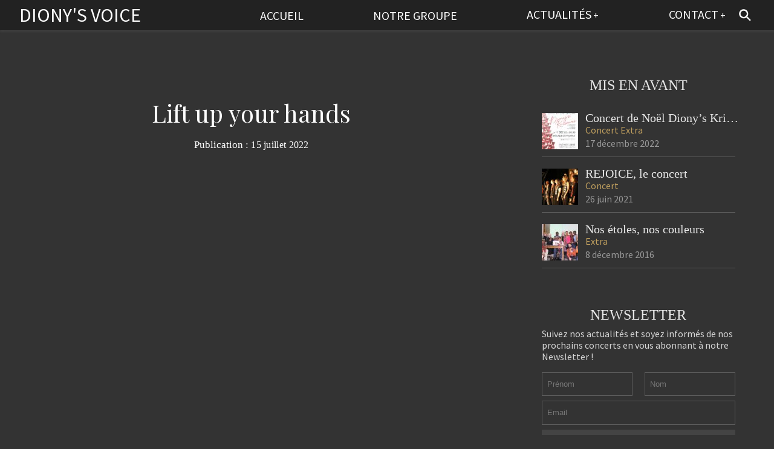

--- FILE ---
content_type: text/html; charset=UTF-8
request_url: https://dionysvoice.fr/videos_gallery/lift-up-your-hands/
body_size: 13149
content:
<!DOCTYPE html>
<html lang="fr">

<head>
    <meta charset="UTF-8">
    <meta name="viewport" content="width=device-width, initial-scale=1.0">
    <title>Lift up your hands &#8211; Diony&#039;s Voice</title>
<meta name='robots' content='max-image-preview:large' />
<link rel='dns-prefetch' href='//unpkg.com' />
<link rel="alternate" title="oEmbed (JSON)" type="application/json+oembed" href="https://dionysvoice.fr/wp-json/oembed/1.0/embed?url=https%3A%2F%2Fdionysvoice.fr%2Fvideos_gallery%2Flift-up-your-hands%2F" />
<link rel="alternate" title="oEmbed (XML)" type="text/xml+oembed" href="https://dionysvoice.fr/wp-json/oembed/1.0/embed?url=https%3A%2F%2Fdionysvoice.fr%2Fvideos_gallery%2Flift-up-your-hands%2F&#038;format=xml" />
<style id='wp-img-auto-sizes-contain-inline-css' type='text/css'>
img:is([sizes=auto i],[sizes^="auto," i]){contain-intrinsic-size:3000px 1500px}
/*# sourceURL=wp-img-auto-sizes-contain-inline-css */
</style>
<style id='wp-emoji-styles-inline-css' type='text/css'>

	img.wp-smiley, img.emoji {
		display: inline !important;
		border: none !important;
		box-shadow: none !important;
		height: 1em !important;
		width: 1em !important;
		margin: 0 0.07em !important;
		vertical-align: -0.1em !important;
		background: none !important;
		padding: 0 !important;
	}
/*# sourceURL=wp-emoji-styles-inline-css */
</style>
<style id='wp-block-library-inline-css' type='text/css'>
:root{--wp-block-synced-color:#7a00df;--wp-block-synced-color--rgb:122,0,223;--wp-bound-block-color:var(--wp-block-synced-color);--wp-editor-canvas-background:#ddd;--wp-admin-theme-color:#007cba;--wp-admin-theme-color--rgb:0,124,186;--wp-admin-theme-color-darker-10:#006ba1;--wp-admin-theme-color-darker-10--rgb:0,107,160.5;--wp-admin-theme-color-darker-20:#005a87;--wp-admin-theme-color-darker-20--rgb:0,90,135;--wp-admin-border-width-focus:2px}@media (min-resolution:192dpi){:root{--wp-admin-border-width-focus:1.5px}}.wp-element-button{cursor:pointer}:root .has-very-light-gray-background-color{background-color:#eee}:root .has-very-dark-gray-background-color{background-color:#313131}:root .has-very-light-gray-color{color:#eee}:root .has-very-dark-gray-color{color:#313131}:root .has-vivid-green-cyan-to-vivid-cyan-blue-gradient-background{background:linear-gradient(135deg,#00d084,#0693e3)}:root .has-purple-crush-gradient-background{background:linear-gradient(135deg,#34e2e4,#4721fb 50%,#ab1dfe)}:root .has-hazy-dawn-gradient-background{background:linear-gradient(135deg,#faaca8,#dad0ec)}:root .has-subdued-olive-gradient-background{background:linear-gradient(135deg,#fafae1,#67a671)}:root .has-atomic-cream-gradient-background{background:linear-gradient(135deg,#fdd79a,#004a59)}:root .has-nightshade-gradient-background{background:linear-gradient(135deg,#330968,#31cdcf)}:root .has-midnight-gradient-background{background:linear-gradient(135deg,#020381,#2874fc)}:root{--wp--preset--font-size--normal:16px;--wp--preset--font-size--huge:42px}.has-regular-font-size{font-size:1em}.has-larger-font-size{font-size:2.625em}.has-normal-font-size{font-size:var(--wp--preset--font-size--normal)}.has-huge-font-size{font-size:var(--wp--preset--font-size--huge)}.has-text-align-center{text-align:center}.has-text-align-left{text-align:left}.has-text-align-right{text-align:right}.has-fit-text{white-space:nowrap!important}#end-resizable-editor-section{display:none}.aligncenter{clear:both}.items-justified-left{justify-content:flex-start}.items-justified-center{justify-content:center}.items-justified-right{justify-content:flex-end}.items-justified-space-between{justify-content:space-between}.screen-reader-text{border:0;clip-path:inset(50%);height:1px;margin:-1px;overflow:hidden;padding:0;position:absolute;width:1px;word-wrap:normal!important}.screen-reader-text:focus{background-color:#ddd;clip-path:none;color:#444;display:block;font-size:1em;height:auto;left:5px;line-height:normal;padding:15px 23px 14px;text-decoration:none;top:5px;width:auto;z-index:100000}html :where(.has-border-color){border-style:solid}html :where([style*=border-top-color]){border-top-style:solid}html :where([style*=border-right-color]){border-right-style:solid}html :where([style*=border-bottom-color]){border-bottom-style:solid}html :where([style*=border-left-color]){border-left-style:solid}html :where([style*=border-width]){border-style:solid}html :where([style*=border-top-width]){border-top-style:solid}html :where([style*=border-right-width]){border-right-style:solid}html :where([style*=border-bottom-width]){border-bottom-style:solid}html :where([style*=border-left-width]){border-left-style:solid}html :where(img[class*=wp-image-]){height:auto;max-width:100%}:where(figure){margin:0 0 1em}html :where(.is-position-sticky){--wp-admin--admin-bar--position-offset:var(--wp-admin--admin-bar--height,0px)}@media screen and (max-width:600px){html :where(.is-position-sticky){--wp-admin--admin-bar--position-offset:0px}}

/*# sourceURL=wp-block-library-inline-css */
</style><style id='wp-block-embed-inline-css' type='text/css'>
.wp-block-embed.alignleft,.wp-block-embed.alignright,.wp-block[data-align=left]>[data-type="core/embed"],.wp-block[data-align=right]>[data-type="core/embed"]{max-width:360px;width:100%}.wp-block-embed.alignleft .wp-block-embed__wrapper,.wp-block-embed.alignright .wp-block-embed__wrapper,.wp-block[data-align=left]>[data-type="core/embed"] .wp-block-embed__wrapper,.wp-block[data-align=right]>[data-type="core/embed"] .wp-block-embed__wrapper{min-width:280px}.wp-block-cover .wp-block-embed{min-height:240px;min-width:320px}.wp-block-embed{overflow-wrap:break-word}.wp-block-embed :where(figcaption){margin-bottom:1em;margin-top:.5em}.wp-block-embed iframe{max-width:100%}.wp-block-embed__wrapper{position:relative}.wp-embed-responsive .wp-has-aspect-ratio .wp-block-embed__wrapper:before{content:"";display:block;padding-top:50%}.wp-embed-responsive .wp-has-aspect-ratio iframe{bottom:0;height:100%;left:0;position:absolute;right:0;top:0;width:100%}.wp-embed-responsive .wp-embed-aspect-21-9 .wp-block-embed__wrapper:before{padding-top:42.85%}.wp-embed-responsive .wp-embed-aspect-18-9 .wp-block-embed__wrapper:before{padding-top:50%}.wp-embed-responsive .wp-embed-aspect-16-9 .wp-block-embed__wrapper:before{padding-top:56.25%}.wp-embed-responsive .wp-embed-aspect-4-3 .wp-block-embed__wrapper:before{padding-top:75%}.wp-embed-responsive .wp-embed-aspect-1-1 .wp-block-embed__wrapper:before{padding-top:100%}.wp-embed-responsive .wp-embed-aspect-9-16 .wp-block-embed__wrapper:before{padding-top:177.77%}.wp-embed-responsive .wp-embed-aspect-1-2 .wp-block-embed__wrapper:before{padding-top:200%}
/*# sourceURL=https://dionysvoice.fr/spectaclemusical/wp-includes/blocks/embed/style.min.css */
</style>
<style id='wp-block-paragraph-inline-css' type='text/css'>
.is-small-text{font-size:.875em}.is-regular-text{font-size:1em}.is-large-text{font-size:2.25em}.is-larger-text{font-size:3em}.has-drop-cap:not(:focus):first-letter{float:left;font-size:8.4em;font-style:normal;font-weight:100;line-height:.68;margin:.05em .1em 0 0;text-transform:uppercase}body.rtl .has-drop-cap:not(:focus):first-letter{float:none;margin-left:.1em}p.has-drop-cap.has-background{overflow:hidden}:root :where(p.has-background){padding:1.25em 2.375em}:where(p.has-text-color:not(.has-link-color)) a{color:inherit}p.has-text-align-left[style*="writing-mode:vertical-lr"],p.has-text-align-right[style*="writing-mode:vertical-rl"]{rotate:180deg}
/*# sourceURL=https://dionysvoice.fr/spectaclemusical/wp-includes/blocks/paragraph/style.min.css */
</style>
<style id='global-styles-inline-css' type='text/css'>
:root{--wp--preset--aspect-ratio--square: 1;--wp--preset--aspect-ratio--4-3: 4/3;--wp--preset--aspect-ratio--3-4: 3/4;--wp--preset--aspect-ratio--3-2: 3/2;--wp--preset--aspect-ratio--2-3: 2/3;--wp--preset--aspect-ratio--16-9: 16/9;--wp--preset--aspect-ratio--9-16: 9/16;--wp--preset--color--black: #000000;--wp--preset--color--cyan-bluish-gray: #abb8c3;--wp--preset--color--white: #ffffff;--wp--preset--color--pale-pink: #f78da7;--wp--preset--color--vivid-red: #cf2e2e;--wp--preset--color--luminous-vivid-orange: #ff6900;--wp--preset--color--luminous-vivid-amber: #fcb900;--wp--preset--color--light-green-cyan: #7bdcb5;--wp--preset--color--vivid-green-cyan: #00d084;--wp--preset--color--pale-cyan-blue: #8ed1fc;--wp--preset--color--vivid-cyan-blue: #0693e3;--wp--preset--color--vivid-purple: #9b51e0;--wp--preset--gradient--vivid-cyan-blue-to-vivid-purple: linear-gradient(135deg,rgb(6,147,227) 0%,rgb(155,81,224) 100%);--wp--preset--gradient--light-green-cyan-to-vivid-green-cyan: linear-gradient(135deg,rgb(122,220,180) 0%,rgb(0,208,130) 100%);--wp--preset--gradient--luminous-vivid-amber-to-luminous-vivid-orange: linear-gradient(135deg,rgb(252,185,0) 0%,rgb(255,105,0) 100%);--wp--preset--gradient--luminous-vivid-orange-to-vivid-red: linear-gradient(135deg,rgb(255,105,0) 0%,rgb(207,46,46) 100%);--wp--preset--gradient--very-light-gray-to-cyan-bluish-gray: linear-gradient(135deg,rgb(238,238,238) 0%,rgb(169,184,195) 100%);--wp--preset--gradient--cool-to-warm-spectrum: linear-gradient(135deg,rgb(74,234,220) 0%,rgb(151,120,209) 20%,rgb(207,42,186) 40%,rgb(238,44,130) 60%,rgb(251,105,98) 80%,rgb(254,248,76) 100%);--wp--preset--gradient--blush-light-purple: linear-gradient(135deg,rgb(255,206,236) 0%,rgb(152,150,240) 100%);--wp--preset--gradient--blush-bordeaux: linear-gradient(135deg,rgb(254,205,165) 0%,rgb(254,45,45) 50%,rgb(107,0,62) 100%);--wp--preset--gradient--luminous-dusk: linear-gradient(135deg,rgb(255,203,112) 0%,rgb(199,81,192) 50%,rgb(65,88,208) 100%);--wp--preset--gradient--pale-ocean: linear-gradient(135deg,rgb(255,245,203) 0%,rgb(182,227,212) 50%,rgb(51,167,181) 100%);--wp--preset--gradient--electric-grass: linear-gradient(135deg,rgb(202,248,128) 0%,rgb(113,206,126) 100%);--wp--preset--gradient--midnight: linear-gradient(135deg,rgb(2,3,129) 0%,rgb(40,116,252) 100%);--wp--preset--font-size--small: 13px;--wp--preset--font-size--medium: 20px;--wp--preset--font-size--large: 36px;--wp--preset--font-size--x-large: 42px;--wp--preset--spacing--20: 0.44rem;--wp--preset--spacing--30: 0.67rem;--wp--preset--spacing--40: 1rem;--wp--preset--spacing--50: 1.5rem;--wp--preset--spacing--60: 2.25rem;--wp--preset--spacing--70: 3.38rem;--wp--preset--spacing--80: 5.06rem;--wp--preset--shadow--natural: 6px 6px 9px rgba(0, 0, 0, 0.2);--wp--preset--shadow--deep: 12px 12px 50px rgba(0, 0, 0, 0.4);--wp--preset--shadow--sharp: 6px 6px 0px rgba(0, 0, 0, 0.2);--wp--preset--shadow--outlined: 6px 6px 0px -3px rgb(255, 255, 255), 6px 6px rgb(0, 0, 0);--wp--preset--shadow--crisp: 6px 6px 0px rgb(0, 0, 0);}:where(.is-layout-flex){gap: 0.5em;}:where(.is-layout-grid){gap: 0.5em;}body .is-layout-flex{display: flex;}.is-layout-flex{flex-wrap: wrap;align-items: center;}.is-layout-flex > :is(*, div){margin: 0;}body .is-layout-grid{display: grid;}.is-layout-grid > :is(*, div){margin: 0;}:where(.wp-block-columns.is-layout-flex){gap: 2em;}:where(.wp-block-columns.is-layout-grid){gap: 2em;}:where(.wp-block-post-template.is-layout-flex){gap: 1.25em;}:where(.wp-block-post-template.is-layout-grid){gap: 1.25em;}.has-black-color{color: var(--wp--preset--color--black) !important;}.has-cyan-bluish-gray-color{color: var(--wp--preset--color--cyan-bluish-gray) !important;}.has-white-color{color: var(--wp--preset--color--white) !important;}.has-pale-pink-color{color: var(--wp--preset--color--pale-pink) !important;}.has-vivid-red-color{color: var(--wp--preset--color--vivid-red) !important;}.has-luminous-vivid-orange-color{color: var(--wp--preset--color--luminous-vivid-orange) !important;}.has-luminous-vivid-amber-color{color: var(--wp--preset--color--luminous-vivid-amber) !important;}.has-light-green-cyan-color{color: var(--wp--preset--color--light-green-cyan) !important;}.has-vivid-green-cyan-color{color: var(--wp--preset--color--vivid-green-cyan) !important;}.has-pale-cyan-blue-color{color: var(--wp--preset--color--pale-cyan-blue) !important;}.has-vivid-cyan-blue-color{color: var(--wp--preset--color--vivid-cyan-blue) !important;}.has-vivid-purple-color{color: var(--wp--preset--color--vivid-purple) !important;}.has-black-background-color{background-color: var(--wp--preset--color--black) !important;}.has-cyan-bluish-gray-background-color{background-color: var(--wp--preset--color--cyan-bluish-gray) !important;}.has-white-background-color{background-color: var(--wp--preset--color--white) !important;}.has-pale-pink-background-color{background-color: var(--wp--preset--color--pale-pink) !important;}.has-vivid-red-background-color{background-color: var(--wp--preset--color--vivid-red) !important;}.has-luminous-vivid-orange-background-color{background-color: var(--wp--preset--color--luminous-vivid-orange) !important;}.has-luminous-vivid-amber-background-color{background-color: var(--wp--preset--color--luminous-vivid-amber) !important;}.has-light-green-cyan-background-color{background-color: var(--wp--preset--color--light-green-cyan) !important;}.has-vivid-green-cyan-background-color{background-color: var(--wp--preset--color--vivid-green-cyan) !important;}.has-pale-cyan-blue-background-color{background-color: var(--wp--preset--color--pale-cyan-blue) !important;}.has-vivid-cyan-blue-background-color{background-color: var(--wp--preset--color--vivid-cyan-blue) !important;}.has-vivid-purple-background-color{background-color: var(--wp--preset--color--vivid-purple) !important;}.has-black-border-color{border-color: var(--wp--preset--color--black) !important;}.has-cyan-bluish-gray-border-color{border-color: var(--wp--preset--color--cyan-bluish-gray) !important;}.has-white-border-color{border-color: var(--wp--preset--color--white) !important;}.has-pale-pink-border-color{border-color: var(--wp--preset--color--pale-pink) !important;}.has-vivid-red-border-color{border-color: var(--wp--preset--color--vivid-red) !important;}.has-luminous-vivid-orange-border-color{border-color: var(--wp--preset--color--luminous-vivid-orange) !important;}.has-luminous-vivid-amber-border-color{border-color: var(--wp--preset--color--luminous-vivid-amber) !important;}.has-light-green-cyan-border-color{border-color: var(--wp--preset--color--light-green-cyan) !important;}.has-vivid-green-cyan-border-color{border-color: var(--wp--preset--color--vivid-green-cyan) !important;}.has-pale-cyan-blue-border-color{border-color: var(--wp--preset--color--pale-cyan-blue) !important;}.has-vivid-cyan-blue-border-color{border-color: var(--wp--preset--color--vivid-cyan-blue) !important;}.has-vivid-purple-border-color{border-color: var(--wp--preset--color--vivid-purple) !important;}.has-vivid-cyan-blue-to-vivid-purple-gradient-background{background: var(--wp--preset--gradient--vivid-cyan-blue-to-vivid-purple) !important;}.has-light-green-cyan-to-vivid-green-cyan-gradient-background{background: var(--wp--preset--gradient--light-green-cyan-to-vivid-green-cyan) !important;}.has-luminous-vivid-amber-to-luminous-vivid-orange-gradient-background{background: var(--wp--preset--gradient--luminous-vivid-amber-to-luminous-vivid-orange) !important;}.has-luminous-vivid-orange-to-vivid-red-gradient-background{background: var(--wp--preset--gradient--luminous-vivid-orange-to-vivid-red) !important;}.has-very-light-gray-to-cyan-bluish-gray-gradient-background{background: var(--wp--preset--gradient--very-light-gray-to-cyan-bluish-gray) !important;}.has-cool-to-warm-spectrum-gradient-background{background: var(--wp--preset--gradient--cool-to-warm-spectrum) !important;}.has-blush-light-purple-gradient-background{background: var(--wp--preset--gradient--blush-light-purple) !important;}.has-blush-bordeaux-gradient-background{background: var(--wp--preset--gradient--blush-bordeaux) !important;}.has-luminous-dusk-gradient-background{background: var(--wp--preset--gradient--luminous-dusk) !important;}.has-pale-ocean-gradient-background{background: var(--wp--preset--gradient--pale-ocean) !important;}.has-electric-grass-gradient-background{background: var(--wp--preset--gradient--electric-grass) !important;}.has-midnight-gradient-background{background: var(--wp--preset--gradient--midnight) !important;}.has-small-font-size{font-size: var(--wp--preset--font-size--small) !important;}.has-medium-font-size{font-size: var(--wp--preset--font-size--medium) !important;}.has-large-font-size{font-size: var(--wp--preset--font-size--large) !important;}.has-x-large-font-size{font-size: var(--wp--preset--font-size--x-large) !important;}
/*# sourceURL=global-styles-inline-css */
</style>

<style id='classic-theme-styles-inline-css' type='text/css'>
/*! This file is auto-generated */
.wp-block-button__link{color:#fff;background-color:#32373c;border-radius:9999px;box-shadow:none;text-decoration:none;padding:calc(.667em + 2px) calc(1.333em + 2px);font-size:1.125em}.wp-block-file__button{background:#32373c;color:#fff;text-decoration:none}
/*# sourceURL=/wp-includes/css/classic-themes.min.css */
</style>
<link rel='stylesheet' id='contact-form-7-css' href='https://dionysvoice.fr/spectaclemusical/wp-content/plugins/contact-form-7/includes/css/styles.css?ver=6.1.4' type='text/css' media='all' />
<link rel='stylesheet' id='custom-style-css' href='https://dionysvoice.fr/spectaclemusical/wp-content/themes/dionysvoice/style.css?ver=6.9' type='text/css' media='all' />
<link rel='stylesheet' id='main-style-css' href='https://dionysvoice.fr/spectaclemusical/wp-content/themes/dionysvoice/assets/styles/main.css?ver=6.9' type='text/css' media='all' />
<link rel="https://api.w.org/" href="https://dionysvoice.fr/wp-json/" /><link rel="alternate" title="JSON" type="application/json" href="https://dionysvoice.fr/wp-json/wp/v2/videos_gallery/153" /><link rel="EditURI" type="application/rsd+xml" title="RSD" href="https://dionysvoice.fr/spectaclemusical/xmlrpc.php?rsd" />
<meta name="generator" content="WordPress 6.9" />
<link rel="canonical" href="https://dionysvoice.fr/videos_gallery/lift-up-your-hands/" />
<link rel='shortlink' href='https://dionysvoice.fr/?p=153' />
<link rel="icon" href="https://dionysvoice.fr/spectaclemusical/wp-content/uploads/2020/11/cropped-Logo-DV-32x32.png" sizes="32x32" />
<link rel="icon" href="https://dionysvoice.fr/spectaclemusical/wp-content/uploads/2020/11/cropped-Logo-DV-192x192.png" sizes="192x192" />
<link rel="apple-touch-icon" href="https://dionysvoice.fr/spectaclemusical/wp-content/uploads/2020/11/cropped-Logo-DV-180x180.png" />
<meta name="msapplication-TileImage" content="https://dionysvoice.fr/spectaclemusical/wp-content/uploads/2020/11/cropped-Logo-DV-270x270.png" />
</head>



<body>

    <nav class="header">
        <a href="https://dionysvoice.fr/">Diony&#039;s Voice</a>
        <!-- <a href="<php bloginfo('wpurl')?>"><php bloginfo('name')?></a> -->
        
        <div class="navbar-container" id="navbarSupportedContent Can be removed">
        
            <!-- <span class="dropdown-toggler">+</span> -->

            <ul id="menu-entete" class="navbar-menu"><li id="menu-item-184" class="menu-item menu-item-type-post_type menu-item-object-page menu-item-home menu-item-184"><a href="https://dionysvoice.fr/">Accueil</a></li>
<li id="menu-item-185" class="menu-item menu-item-type-post_type menu-item-object-page menu-item-185"><a href="https://dionysvoice.fr/notre-groupe/">Notre Groupe</a></li>
<li id="menu-item-186" class="menu-item menu-item-type-post_type menu-item-object-page menu-item-has-children menu-item-186"><a href="https://dionysvoice.fr/actualites/">Actualités</a>
<ul class="sub-menu">
	<li id="menu-item-187" class="menu-item menu-item-type-taxonomy menu-item-object-category menu-item-187"><a href="https://dionysvoice.fr/category/a-venir/">À venir</a></li>
	<li id="menu-item-188" class="menu-item menu-item-type-taxonomy menu-item-object-category menu-item-188"><a href="https://dionysvoice.fr/category/concert/">Concerts</a></li>
	<li id="menu-item-189" class="menu-item menu-item-type-taxonomy menu-item-object-category menu-item-189"><a href="https://dionysvoice.fr/category/projets/">Projets</a></li>
	<li id="menu-item-190" class="menu-item menu-item-type-taxonomy menu-item-object-category menu-item-190"><a href="https://dionysvoice.fr/category/quotidien/">Extra</a></li>
</ul>
</li>
<li id="menu-item-192" class="menu-item menu-item-type-custom menu-item-object-custom menu-item-has-children menu-item-192"><a href="#">Contact</a>
<ul class="sub-menu">
	<li id="menu-item-907" class="menu-item menu-item-type-post_type menu-item-object-page menu-item-907"><a href="https://dionysvoice.fr/devenir-choriste/">Nous rejoindre</a></li>
	<li id="menu-item-193" class="menu-item menu-item-type-post_type menu-item-object-page menu-item-193"><a href="https://dionysvoice.fr/soutenir-lassociation/">Soutenir l’association</a></li>
	<li id="menu-item-194" class="menu-item menu-item-type-post_type menu-item-object-page menu-item-194"><a href="https://dionysvoice.fr/nous-contacter/">Nous contacter</a></li>
</ul>
</li>
</ul>
            <div class="open-close-searchform">
                <ion-icon class="open" name="search-sharp"></ion-icon>
                <ion-icon class="close" name="close-sharp"></ion-icon>
            </div>
            <form role="search" method="get" id="searchform" class="searchform" action="https://dionysvoice.fr/">
				<div>
					<label class="screen-reader-text" for="s">Rechercher :</label>
					<input type="text" value="" name="s" id="s" />
					<input type="submit" id="searchsubmit" value="Rechercher" />
				</div>
			</form>        </div>

        <div class="open-close-menu-mobile">
                <ion-icon class="open-menu" name="menu-outline"></ion-icon>
                <ion-icon class="close-menu" name="close-sharp"></ion-icon>
        </div>

        
        <script>
            const openCloseMenu = document.querySelector(".open-close-menu-mobile")
            const openMenu = document.querySelector(".open-menu")
            const closeMenu = document.querySelector(".close-menu")
            const navHeader = document.querySelector("nav.header")
            const navBarContainer = document.querySelector(".navbar-container")

            closeMenu.classList.add('hide-menu-item')
            navBarContainer.style.display= "none"
            
            openMenu.addEventListener("click",()=>{
                openMenu.classList.toggle('hide-menu-item')
                closeMenu.classList.toggle('hide-menu-item')
                navBarContainer.style.display= "flex"
                // navBarContainer.classList.toggle('hide-menu-item')
                navHeader.style.height = "-webkit-fill-available"
            })
            
            closeMenu.addEventListener("click",()=>{
                openMenu.classList.toggle('hide-menu-item')
                closeMenu.classList.toggle('hide-menu-item')
                navBarContainer.style.display= "none"
                // navBarContainer.classList.toggle('hide-menu-item')
                navHeader.style.height = "unset"
            })

            function myFunction(x) {
                if (x.matches) { 
                    // If media query matches
                    navBarContainer.style.display= "none"
                    openCloseMenu.classList.remove("hide-menu-item")
                    
                } else {                    
                    navBarContainer.style.display= "flex"
                    openCloseMenu.classList.add("hide-menu-item")
                }
            }

            var x = window.matchMedia("(max-width: 900px)")
            myFunction(x) // Call listener function at run time
            x.addListener(myFunction) // Attach listener function on state changes
        </script>

        <style>
            .light-dark-theme {
                position: absolute;
                right: 2rem;
                height: 100%;
                display: flex;
                flex-direction: column;
                z-index: +1;                
            }

            .light-dark-theme > * {
                cursor: pointer;
                margin: auto;
                width: 1.5rem;
                height: 1.5rem;
                color: var(--primary);
            }
            /* .light-dark-theme .dark-mode {} */
        </style>

        <div class="light-dark-theme" style="display: none;">
            <ion-icon class="dark-mode" name="moon-sharp"></ion-icon>
            <ion-icon class="light-mode" name="sunny-sharp"></ion-icon>
        </div>
    </nav>

    
    <div class="container container--main">
        <div class="breadcrumb"></div>


        


    
<!-- <h1>Single: Principal</h1> -->

<!-- <style>
    /* .container--post {padding: 0 15rem 0;} */

    main {
        display: flex;
        justify-content: space-between;
    }

    article {
        flex: 0.65;
        max-width: 65%;
    }
    
    aside {
        flex: 0.25;
        max-width: 25%;
    }
    

    article h2,
    article h3,
    article h4,
    article h5,
    article h6 {
        margin-top: 2em;
        margin-bottom: 1em;
        font-weight: normal;
        font-family: var(--serif);
    }

    article p{
        /* margin-top: 2em; */
        margin-bottom: 1em;
        opacity: 0.9;
    }

    .article-container {
        padding-top: 2rem;
    }

    .article-categories {
        display: flex;
        justify-content: center;
        align-items: center;
        margin: 1rem 0;
    }
    .article-categories a{
        margin: unset;
        margin: 0 0.5rem 0;
        text-transform: uppercase;
    }

    .article-title{
        font-family: 'Playfair Display', serif;
        text-align: center;
        font-size: 40px;
        margin-top: unset;
        margin-bottom: 13px;
    }
    
    .article-date{
        text-align: center;
    }
    

    article span {
        font-weight: bold;
    }

    .article-content {
        margin: 3rem 0 0;
    }

     

    .article-content p,
    .article-content  strong,
    .article-content  em,
    .article-content  span {
        font-family: var(--sans-serif);
    }
    
    .article-content img {
        width: 100%;
        height: auto;
    }
        

    .article-content .wp-block-embed iframe {
        width: calc(var(--container-padding) * 4);
        height: calc(var(--container-padding) * 9/4);
        display: table;
        margin: auto;
    }


    .article-tags a {
        display: inline-block;
        text-transform: uppercase;
        text-decoration: none;
        color: inherit;
        opacity: 0.5;
        padding: 0.5rem;
        margin: 0 0.5rem 0.5rem 0;
        border: 0.5px solid rgba(255, 255, 255, 0.2);
        font-size: 12px;
    }
    .article-tags a:hover {
        opacity: 1;
        color: var(--primary);
    }

    .article-author-share {
        display: flex;
        justify-content: space-between;
        margin-top: 1rem;
    }

    .article-main-img.img--full-width {
        width: 100%;
        height: auto;
    }

    .article-related {
        border: unset;
        margin-top:8rem
    }

    .article-related .row .card-article--style1:first-of-type {
        margin-left: 0;
    }

</style> -->

<style>
    .article-related .row .card-article--style1:first-of-type {
        margin-left: 0;
    }
</style>
 

<div class="container--post">
    <main class="article-post">
        
         

            <article class="article">
                
                    <!-- L'article -->
                    <div class="article-container">

                        <!-- L'image mise en avant -->
                        
                        <!-- Les catégories -->
                        <div class="article-categories">
                                                        </div>
                        
                        
                        <!-- Le titre -->
                        <h1 class="article-title">Lift up your hands</h1>

                        <!-- La date de publication, de la dernière modification et celle du déroulement de l'événement décrit-->
                        <p class="article-date"  style="display: non;">Publication : <span>15 juillet 2022</span></p>
                        <p class="article-date" style="display: none;"> 
                            Publication : <span>15 juillet 2022</span> 
                            Mise à jour : 
                            <span>
                                Il y a 42 moiss                             </span> 
                            Déroulement : <span></span>
                        </p>

                        <!-- Le contenu -->
                        <div class="article-content">
                            
<figure class="wp-block-embed is-type-video is-provider-youtube wp-block-embed-youtube wp-embed-aspect-16-9 wp-has-aspect-ratio"><div class="wp-block-embed__wrapper">
<iframe title="Lift up your hands - Concert Remember à Montreuil - Diony&#039;s Voice" width="500" height="281" src="https://www.youtube.com/embed/xyT-Zi-MSBo?feature=oembed" frameborder="0" allow="accelerometer; autoplay; clipboard-write; encrypted-media; gyroscope; picture-in-picture; web-share" referrerpolicy="strict-origin-when-cross-origin" allowfullscreen></iframe>
</div></figure>



<p><strong>Lift up your hands </strong>&#8211; Traditional Spiritual Choeur Gospel Diony&rsquo;s Voice sous la direction de Louis Lorieux Concert Remember à l&rsquo;église St André de Montreuil &#8211; 25 janvier 2020 Merci à Arnaud et Damien pour les prises de vue&nbsp;!</p>                        </div>

                        <!-- Les tags -->
                        <div class="article-tags tags">
                                                    </div>

                        <!-- L'auteur et Les boutons de partages -->
                        <div class="article-author-share author share-buttons" style="display: none;">
                            <p><em>Par <strong>Junior-Lukusa</strong></em></p>
                            <p class="to-do">Mettre ici les boutons "Partager"</p>
                        </div>
                    </div>

                    <!-- Les des articles relatifs et intéressants(RAJOUTER LA FONCTIONNALITÉS : INTÉRESSANT) -->
                    <div class="article-related" style="border: unset;margin-top:8rem">
                        <h2>Vous aimeriez peut-être</h2>
                        <!-- <p>Articles de la même catégorie</p> -->

                        <div class="row">
                        <div class="card card-article--style1" data-section="">
    <!-- Image de l'article -->
    <style>
        .card.card-article--style1 img {
            width: 240px;
            height: 160px;
        }
    </style>
    <img src="https://dionysvoice.fr/spectaclemusical/wp-content/uploads/2025/11/image5-240x160.jpeg" class="attachment-card-article-img--style1 size-card-article-img--style1 wp-post-image" alt="Concert Dionys Voice Ma Maison - 150 ans" decoding="async" />    
    <!-- Titre de l'article -->
    <h3 class="card-title">Concert &#8211; Ma Maison</h3>
    <div class="tooltip-container">
        <!-- <span class="card-title-tooltip"></span> -->
    </div>

    
    <!-- Catégories de l'article -->
    <span>
                            <a class="card-categories" href="https://dionysvoice.fr/category/concert">
                            Concert                    </a>
                    </span>

    <!-- Date de publication de l'article -->
    <p class="card-date">30 novembre 2025</p>
    <!-- Date de mise à jour de l'article -->
    <!-- Date de déroulement de l'article -->
    
    <!-- Extrait de l'article -->
    <p class="card-excerpt">Le mois d’octobre est bien commencé, voici déjà un 2e concert pour cette 10e année de Diony’s Voice.&nbsp; Nous nous sommes d’abord retrouvés pour une matinée convivialité destinée à faire connaissance, se rencontrer, faire c(h)œur et accueillir les nouveaux, hébergés par le CISED que nous remercions très chaleureusement&nbsp;! Après un  repas partagé aux 1000 saveurs, [&hellip;]</p>
    
    <!-- Lien vers l'article -->
    <a class="card-cta btn btn--primary" href="https://dionysvoice.fr/concert-ma-maison/">Lire plus</a>
</div><div class="card card-article--style1" data-section="">
    <!-- Image de l'article -->
    <style>
        .card.card-article--style1 img {
            width: 240px;
            height: 160px;
        }
    </style>
    <img src="https://dionysvoice.fr/spectaclemusical/wp-content/uploads/2025/11/image1-1-240x160.jpeg" class="attachment-card-article-img--style1 size-card-article-img--style1 wp-post-image" alt="" decoding="async" srcset="https://dionysvoice.fr/spectaclemusical/wp-content/uploads/2025/11/image1-1-240x160.jpeg 240w, https://dionysvoice.fr/spectaclemusical/wp-content/uploads/2025/11/image1-1-300x200.jpeg 300w, https://dionysvoice.fr/spectaclemusical/wp-content/uploads/2025/11/image1-1-1024x682.jpeg 1024w, https://dionysvoice.fr/spectaclemusical/wp-content/uploads/2025/11/image1-1-768x512.jpeg 768w, https://dionysvoice.fr/spectaclemusical/wp-content/uploads/2025/11/image1-1-1536x1023.jpeg 1536w, https://dionysvoice.fr/spectaclemusical/wp-content/uploads/2025/11/image1-1-200x133.jpeg 200w, https://dionysvoice.fr/spectaclemusical/wp-content/uploads/2025/11/image1-1.jpeg 1600w" sizes="(max-width: 240px) 100vw, 240px" />    
    <!-- Titre de l'article -->
    <h3 class="card-title">Concert Musée Paul Eluard</h3>
    <div class="tooltip-container">
        <!-- <span class="card-title-tooltip"></span> -->
    </div>

    
    <!-- Catégories de l'article -->
    <span>
                            <a class="card-categories" href="https://dionysvoice.fr/category/concert">
                            Concert                    </a>
                    </span>

    <!-- Date de publication de l'article -->
    <p class="card-date">30 novembre 2025</p>
    <!-- Date de mise à jour de l'article -->
    <!-- Date de déroulement de l'article -->
    
    <!-- Extrait de l'article -->
    <p class="card-excerpt">Septembre 2025, c&rsquo;est la rentrée&nbsp;!&nbsp; Diony&rsquo;s Voice a repris les répétitions du jeudi soir pour une 10e année riche en couleurs&nbsp;! Nous avons donné notre 1e concert dès ce vendredi 19 septembre au musée Paul Eluard de Saint-Denis pour la clôture de l&rsquo;exposition « Venus », du projet « la terre qui m&rsquo;est chair » de l&rsquo;artiste Prune Nourry. [&hellip;]</p>
    
    <!-- Lien vers l'article -->
    <a class="card-cta btn btn--primary" href="https://dionysvoice.fr/concert-musee-paul-eluard/">Lire plus</a>
</div><div class="card card-article--style1" data-section="">
    <!-- Image de l'article -->
    <style>
        .card.card-article--style1 img {
            width: 240px;
            height: 160px;
        }
    </style>
    <img src="https://dionysvoice.fr/spectaclemusical/wp-content/uploads/2025/11/Concert-Wana-Amani-240x160.jpeg" class="attachment-card-article-img--style1 size-card-article-img--style1 wp-post-image" alt="Concert de noel - Wana Amani" decoding="async" loading="lazy" />    
    <!-- Titre de l'article -->
    <h3 class="card-title">Concert &#8211; Wana Amani</h3>
    <div class="tooltip-container">
        <!-- <span class="card-title-tooltip"></span> -->
    </div>

    
    <!-- Catégories de l'article -->
    <span>
                            <a class="card-categories" href="https://dionysvoice.fr/category/a-venir">
                            À venir                    </a>
                                    <a class="card-categories" href="https://dionysvoice.fr/category/concert">
                            Concert                    </a>
                    </span>

    <!-- Date de publication de l'article -->
    <p class="card-date">30 novembre 2025</p>
    <!-- Date de mise à jour de l'article -->
    <!-- Date de déroulement de l'article -->
    
    <!-- Extrait de l'article -->
    <p class="card-excerpt">Nous sommes très heureux de vous inviter à notre nouveau programme intitulé « Wana Amani», sous la direction de Marion Gomar et accompagnés de nos amis musiciens Delphine Deau, Pierre Demange, Denis Pitalua et Vincent Raymond. Dimanche 14 décembre 2025 à 18h30Église Saint-Denys de l’Estrée53 boulevard Jules Guesde, 93200 Saint-Denis Participation libre Venez nombreux vivre ce moment [&hellip;]</p>
    
    <!-- Lien vers l'article -->
    <a class="card-cta btn btn--primary" href="https://dionysvoice.fr/concert-wana-amani/">Lire plus</a>
</div>                        </div>
                    </div>

                
                <!-- Pagination -->
                <div class="article-pagination" style="display: none;">
                    <h2 class="to-do">Pagination "Dans la même catégorie et selon d'où tu viens"</h2>
                    <p>Si c'est le cas, il faudrait que les articles de "Vous aimeriez peut-être" soient d'ailleurs peut-être ou pas</p>
                    <pre>

                                        </pre>

                    <p class="to-do">Mettre ici La pagination</p>
                </div>
            </article>

            <aside class="side-bar">
                <div id="sidebar-primary" class="sidebar">
            <h4 class="widgettitle">Mis en avant</h4><div class="widget-wrap widget-wrap--featured-posts"><div class="item"><div class="item-img"><img src="https://dionysvoice.fr/spectaclemusical/wp-content/uploads/2022/11/Reduction-affiche-diony-s-krismas-hd-60x60.jpg" class="attachment-featured-posts-list-img size-featured-posts-list-img wp-post-image" alt="" decoding="async" loading="lazy" srcset="https://dionysvoice.fr/spectaclemusical/wp-content/uploads/2022/11/Reduction-affiche-diony-s-krismas-hd-60x60.jpg 60w, https://dionysvoice.fr/spectaclemusical/wp-content/uploads/2022/11/Reduction-affiche-diony-s-krismas-hd-150x150.jpg 150w" sizes="auto, (max-width: 60px) 100vw, 60px" /></div><div class="item-info"><a class="item-title" href="https://dionysvoice.fr/concert-de-noel-dionys-krismas/">Concert de Noël Diony&rsquo;s Krismas</a><p class="item-categories"><a href="https://dionysvoice.fr/category/concert/" rel="category tag">Concert</a> <a href="https://dionysvoice.fr/category/quotidien/" rel="category tag">Extra</a></p><p class="item-date">17 décembre 2022</p></div></div><div class="item"><div class="item-img"><img src="https://dionysvoice.fr/spectaclemusical/wp-content/uploads/2022/07/210626_dt265336_Diony-s-Voice_concert_Rejoice-60x60.jpg" class="attachment-featured-posts-list-img size-featured-posts-list-img wp-post-image" alt="" decoding="async" loading="lazy" srcset="https://dionysvoice.fr/spectaclemusical/wp-content/uploads/2022/07/210626_dt265336_Diony-s-Voice_concert_Rejoice-60x60.jpg 60w, https://dionysvoice.fr/spectaclemusical/wp-content/uploads/2022/07/210626_dt265336_Diony-s-Voice_concert_Rejoice-150x150.jpg 150w" sizes="auto, (max-width: 60px) 100vw, 60px" /></div><div class="item-info"><a class="item-title" href="https://dionysvoice.fr/rejoice-le-concert/">REJOICE, le concert</a><p class="item-categories"><a href="https://dionysvoice.fr/category/concert/" rel="category tag">Concert</a></p><p class="item-date">26 juin 2021</p></div></div><div class="item"><div class="item-img"><img src="https://dionysvoice.fr/spectaclemusical/wp-content/uploads/2022/11/ma-maison-gospel-etoles-diony-s-voice-60x60.jpg" class="attachment-featured-posts-list-img size-featured-posts-list-img wp-post-image" alt="" decoding="async" loading="lazy" srcset="https://dionysvoice.fr/spectaclemusical/wp-content/uploads/2022/11/ma-maison-gospel-etoles-diony-s-voice-60x60.jpg 60w, https://dionysvoice.fr/spectaclemusical/wp-content/uploads/2022/11/ma-maison-gospel-etoles-diony-s-voice-150x150.jpg 150w" sizes="auto, (max-width: 60px) 100vw, 60px" /></div><div class="item-info"><a class="item-title" href="https://dionysvoice.fr/nos-etoles-nos-couleurs/">Nos étoles, nos couleurs</a><p class="item-categories"><a href="https://dionysvoice.fr/category/quotidien/" rel="category tag">Extra</a></p><p class="item-date">8 décembre 2016</p></div></div></div><h4 class="widgettitle">Newsletter</h4><div class="widget-wrap widget-wrap--newsletter">
<p>Suivez nos actualités et soyez informés de nos prochains concerts en vous abonnant à notre Newsletter&nbsp;!</p>                    
                        <form class="widget-newsletter-form form-newsletter validate" action="https://gmail.us20.list-manage.com/subscribe/post?u=610e0f339c4462ae9b34eb1b2&amp;id=ec69f1df9c" method="post" id="mc-embedded-subscribe-form" name="mc-embedded-subscribe-form" target="_blank" novalidate="">
                            <input class="widget-newsletter-firstname required" type="text" name="FNAME" placeholder="Prénom"  id="mce-FNAME" required="">
                            <input class="widget-newsletter-lastname required" type="text" name="LNAME" placeholder="Nom"  id="mce-LNAME" required="">
                            <input class="widget-newsletter-email required email" type="email" name="EMAIL" placeholder="Email"  id="mce-EMAIL" required="">
                            <input class="widget-newsletter-button button" type="submit" value="S'abonner" name="subscribe" id="mc-embedded-subscribe">
                        </form>

                    </div><h4 class="widgettitle">Catégories</h4><div class="widget-wrap widget-wrap--custom-categories-list"><div class="widget-wrap--custom-categories-list-item"><a href="https://dionysvoice.fr/category/a-venir/" alt="View all posts in À venir">À venir</a><span>(1)</span></div><div class="widget-wrap--custom-categories-list-item"><a href="https://dionysvoice.fr/category/concert/" alt="View all posts in Concert">Concert</a><span>(16)</span></div><div class="widget-wrap--custom-categories-list-item"><a href="https://dionysvoice.fr/category/non-classe/" alt="View all posts in Non classé">Non classé</a><span>(2)</span></div><div class="widget-wrap--custom-categories-list-item"><a href="https://dionysvoice.fr/category/projets/" alt="View all posts in Projets">Projets</a><span>(7)</span></div><div class="widget-wrap--custom-categories-list-item"><a href="https://dionysvoice.fr/category/quotidien/" alt="View all posts in Extra">Extra</a><span>(8)</span></div></div><h4 class="widgettitle">Tags</h4><div class="widget-wrap widget-wrap--custom-tag-cloud"><a href="https://dionysvoice.fr/tag/104paris/" class="tag">104Paris<a><a href="https://dionysvoice.fr/tag/africansongs/" class="tag">africansongs<a><a href="https://dionysvoice.fr/tag/seinesaintdenis/" class="tag">seinesaintdenis<a><a href="https://dionysvoice.fr/tag/prunenourry/" class="tag">PruneNourry<a><a href="https://dionysvoice.fr/tag/museepauleluard/" class="tag">muséePaulEluard<a><a href="https://dionysvoice.fr/tag/rentree/" class="tag">rentrée<a><a href="https://dionysvoice.fr/tag/dionysvoice/" class="tag">dionysvoice<a><a href="https://dionysvoice.fr/tag/mamaison/" class="tag">MaMaison<a><a href="https://dionysvoice.fr/tag/cised/" class="tag">CISED<a><a href="https://dionysvoice.fr/tag/paris-gare-de-lest/" class="tag">Paris Gare de l'Est<a><a href="https://dionysvoice.fr/tag/concert-solidaire/" class="tag">Concert Solidaire<a><a href="https://dionysvoice.fr/tag/centre-dentraide/" class="tag">Centre d'entraide<a><a href="https://dionysvoice.fr/tag/cedre/" class="tag">CEDRE<a><a href="https://dionysvoice.fr/tag/villepinte/" class="tag">Villepinte<a><a href="https://dionysvoice.fr/tag/prison/" class="tag">Prison<a><a href="https://dionysvoice.fr/tag/maison-darret/" class="tag">Maison d'arrêt<a><a href="https://dionysvoice.fr/tag/musique-et-diversite/" class="tag">Musique et Diversité<a><a href="https://dionysvoice.fr/tag/paris2024/" class="tag">Paris2024<a><a href="https://dionysvoice.fr/tag/inclusion-culturelle/" class="tag">Inclusion Culturelle<a><a href="https://dionysvoice.fr/tag/inclusion/" class="tag">Inclusion<a><a href="https://dionysvoice.fr/tag/festival-de-saint-denis/" class="tag">Festival de Saint-Denis<a><a href="https://dionysvoice.fr/tag/alphadep/" class="tag">Alphadep<a><a href="https://dionysvoice.fr/tag/festival/" class="tag">Festival<a><a href="https://dionysvoice.fr/tag/solidarite/" class="tag">solidarité<a><a href="https://dionysvoice.fr/tag/capoeira/" class="tag">capoeira<a><a href="https://dionysvoice.fr/tag/animation/" class="tag">Animation<a><a href="https://dionysvoice.fr/tag/paul-eluard/" class="tag">Paul Eluard<a><a href="https://dionysvoice.fr/tag/93/" class="tag">93<a><a href="https://dionysvoice.fr/tag/saint-denis-2/" class="tag">saint-denis<a><a href="https://dionysvoice.fr/tag/jeunesse/" class="tag">jeunesse<a><a href="https://dionysvoice.fr/tag/partage/" class="tag">partage<a><a href="https://dionysvoice.fr/tag/louis-lorieux/" class="tag">Louis Lorieux<a><a href="https://dionysvoice.fr/tag/notre-histoire/" class="tag">Notre histoire<a><a href="https://dionysvoice.fr/tag/chorale/" class="tag">Chorale<a><a href="https://dionysvoice.fr/tag/maison-daccueil/" class="tag">Maison d'accueil<a><a href="https://dionysvoice.fr/tag/le-gue/" class="tag">Le Gué<a><a href="https://dionysvoice.fr/tag/semaine-dete/" class="tag">Semaine d'été<a><a href="https://dionysvoice.fr/tag/ete/" class="tag">été<a><a href="https://dionysvoice.fr/tag/dionys-voice/" class="tag">Diony's Voice<a><a href="https://dionysvoice.fr/tag/concert/" class="tag">Concert<a><a href="https://dionysvoice.fr/tag/noel/" class="tag">Noël<a><a href="https://dionysvoice.fr/tag/gospel/" class="tag">Gospel<a><a href="https://dionysvoice.fr/tag/saint-denis/" class="tag">Saint Denis<a></div>    </div>


            </aside>
        
        
    </main>
    <section class="page-end">
    </section>
</div>

<style>
    @media (max-width: 56.25em) {
        .container-footer-widget {
            display: none; 
        } 
    }
</style>
</div>

<nav class="footer">
    <div>
        <!-- <a href="https://developer.wordpress.org/themes/functionality/widgets/#special-considerations" target="_blank">Ajouter un widget</a> -->

        <div class="container-footer-widget"><div class="featured-posts-widget-2"><h4 class="widgettitle">Mis en avant</h4><div class="widget-wrap widget-wrap--featured-posts"><div class="item"><div class="item-img"><img src="https://dionysvoice.fr/spectaclemusical/wp-content/uploads/2022/11/Reduction-affiche-diony-s-krismas-hd-60x60.jpg" class="attachment-featured-posts-list-img size-featured-posts-list-img wp-post-image" alt="" decoding="async" loading="lazy" srcset="https://dionysvoice.fr/spectaclemusical/wp-content/uploads/2022/11/Reduction-affiche-diony-s-krismas-hd-60x60.jpg 60w, https://dionysvoice.fr/spectaclemusical/wp-content/uploads/2022/11/Reduction-affiche-diony-s-krismas-hd-150x150.jpg 150w" sizes="auto, (max-width: 60px) 100vw, 60px" /></div><div class="item-info"><a class="item-title" href="https://dionysvoice.fr/concert-de-noel-dionys-krismas/">Concert de Noël Diony&rsquo;s Krismas</a><p class="item-categories"><a href="https://dionysvoice.fr/category/concert/" rel="category tag">Concert</a> <a href="https://dionysvoice.fr/category/quotidien/" rel="category tag">Extra</a></p><p class="item-date">17 décembre 2022</p></div></div><div class="item"><div class="item-img"><img src="https://dionysvoice.fr/spectaclemusical/wp-content/uploads/2022/07/210626_dt265336_Diony-s-Voice_concert_Rejoice-60x60.jpg" class="attachment-featured-posts-list-img size-featured-posts-list-img wp-post-image" alt="" decoding="async" loading="lazy" srcset="https://dionysvoice.fr/spectaclemusical/wp-content/uploads/2022/07/210626_dt265336_Diony-s-Voice_concert_Rejoice-60x60.jpg 60w, https://dionysvoice.fr/spectaclemusical/wp-content/uploads/2022/07/210626_dt265336_Diony-s-Voice_concert_Rejoice-150x150.jpg 150w" sizes="auto, (max-width: 60px) 100vw, 60px" /></div><div class="item-info"><a class="item-title" href="https://dionysvoice.fr/rejoice-le-concert/">REJOICE, le concert</a><p class="item-categories"><a href="https://dionysvoice.fr/category/concert/" rel="category tag">Concert</a></p><p class="item-date">26 juin 2021</p></div></div><div class="item"><div class="item-img"><img src="https://dionysvoice.fr/spectaclemusical/wp-content/uploads/2022/11/ma-maison-gospel-etoles-diony-s-voice-60x60.jpg" class="attachment-featured-posts-list-img size-featured-posts-list-img wp-post-image" alt="" decoding="async" loading="lazy" srcset="https://dionysvoice.fr/spectaclemusical/wp-content/uploads/2022/11/ma-maison-gospel-etoles-diony-s-voice-60x60.jpg 60w, https://dionysvoice.fr/spectaclemusical/wp-content/uploads/2022/11/ma-maison-gospel-etoles-diony-s-voice-150x150.jpg 150w" sizes="auto, (max-width: 60px) 100vw, 60px" /></div><div class="item-info"><a class="item-title" href="https://dionysvoice.fr/nos-etoles-nos-couleurs/">Nos étoles, nos couleurs</a><p class="item-categories"><a href="https://dionysvoice.fr/category/quotidien/" rel="category tag">Extra</a></p><p class="item-date">8 décembre 2016</p></div></div></div></div><div class="categories-list-widget-2"><h4 class="widgettitle">Catégories</h4><div class="widget-wrap widget-wrap--custom-categories-list"><div class="widget-wrap--custom-categories-list-item"><a href="https://dionysvoice.fr/category/a-venir/" alt="View all posts in À venir">À venir</a><span>(1)</span></div><div class="widget-wrap--custom-categories-list-item"><a href="https://dionysvoice.fr/category/concert/" alt="View all posts in Concert">Concert</a><span>(16)</span></div><div class="widget-wrap--custom-categories-list-item"><a href="https://dionysvoice.fr/category/non-classe/" alt="View all posts in Non classé">Non classé</a><span>(2)</span></div><div class="widget-wrap--custom-categories-list-item"><a href="https://dionysvoice.fr/category/projets/" alt="View all posts in Projets">Projets</a><span>(7)</span></div><div class="widget-wrap--custom-categories-list-item"><a href="https://dionysvoice.fr/category/quotidien/" alt="View all posts in Extra">Extra</a><span>(8)</span></div></div></div><div class="tag-cloud-widget-2"><h4 class="widgettitle">Tags</h4><div class="widget-wrap widget-wrap--custom-tag-cloud"><a href="https://dionysvoice.fr/tag/104paris/" class="tag">104Paris<a><a href="https://dionysvoice.fr/tag/africansongs/" class="tag">africansongs<a><a href="https://dionysvoice.fr/tag/seinesaintdenis/" class="tag">seinesaintdenis<a><a href="https://dionysvoice.fr/tag/prunenourry/" class="tag">PruneNourry<a><a href="https://dionysvoice.fr/tag/museepauleluard/" class="tag">muséePaulEluard<a><a href="https://dionysvoice.fr/tag/rentree/" class="tag">rentrée<a><a href="https://dionysvoice.fr/tag/dionysvoice/" class="tag">dionysvoice<a><a href="https://dionysvoice.fr/tag/mamaison/" class="tag">MaMaison<a><a href="https://dionysvoice.fr/tag/cised/" class="tag">CISED<a><a href="https://dionysvoice.fr/tag/paris-gare-de-lest/" class="tag">Paris Gare de l'Est<a><a href="https://dionysvoice.fr/tag/concert-solidaire/" class="tag">Concert Solidaire<a><a href="https://dionysvoice.fr/tag/centre-dentraide/" class="tag">Centre d'entraide<a><a href="https://dionysvoice.fr/tag/cedre/" class="tag">CEDRE<a><a href="https://dionysvoice.fr/tag/villepinte/" class="tag">Villepinte<a><a href="https://dionysvoice.fr/tag/prison/" class="tag">Prison<a><a href="https://dionysvoice.fr/tag/maison-darret/" class="tag">Maison d'arrêt<a><a href="https://dionysvoice.fr/tag/musique-et-diversite/" class="tag">Musique et Diversité<a><a href="https://dionysvoice.fr/tag/paris2024/" class="tag">Paris2024<a><a href="https://dionysvoice.fr/tag/inclusion-culturelle/" class="tag">Inclusion Culturelle<a><a href="https://dionysvoice.fr/tag/inclusion/" class="tag">Inclusion<a><a href="https://dionysvoice.fr/tag/festival-de-saint-denis/" class="tag">Festival de Saint-Denis<a><a href="https://dionysvoice.fr/tag/alphadep/" class="tag">Alphadep<a><a href="https://dionysvoice.fr/tag/festival/" class="tag">Festival<a><a href="https://dionysvoice.fr/tag/solidarite/" class="tag">solidarité<a><a href="https://dionysvoice.fr/tag/capoeira/" class="tag">capoeira<a><a href="https://dionysvoice.fr/tag/animation/" class="tag">Animation<a><a href="https://dionysvoice.fr/tag/paul-eluard/" class="tag">Paul Eluard<a><a href="https://dionysvoice.fr/tag/93/" class="tag">93<a><a href="https://dionysvoice.fr/tag/saint-denis-2/" class="tag">saint-denis<a><a href="https://dionysvoice.fr/tag/jeunesse/" class="tag">jeunesse<a><a href="https://dionysvoice.fr/tag/partage/" class="tag">partage<a><a href="https://dionysvoice.fr/tag/louis-lorieux/" class="tag">Louis Lorieux<a><a href="https://dionysvoice.fr/tag/notre-histoire/" class="tag">Notre histoire<a><a href="https://dionysvoice.fr/tag/chorale/" class="tag">Chorale<a><a href="https://dionysvoice.fr/tag/maison-daccueil/" class="tag">Maison d'accueil<a><a href="https://dionysvoice.fr/tag/le-gue/" class="tag">Le Gué<a><a href="https://dionysvoice.fr/tag/semaine-dete/" class="tag">Semaine d'été<a><a href="https://dionysvoice.fr/tag/ete/" class="tag">été<a><a href="https://dionysvoice.fr/tag/dionys-voice/" class="tag">Diony's Voice<a><a href="https://dionysvoice.fr/tag/concert/" class="tag">Concert<a><a href="https://dionysvoice.fr/tag/noel/" class="tag">Noël<a><a href="https://dionysvoice.fr/tag/gospel/" class="tag">Gospel<a><a href="https://dionysvoice.fr/tag/saint-denis/" class="tag">Saint Denis<a></div></div></div><div class="container-footer-links"><ul id="menu-menu-des-pages-legales" class="footer-navbar"><li id="menu-item-219" class="menu-item menu-item-type-custom menu-item-object-custom menu-item-has-children menu-item-219"><a href="#">Diony&rsquo;s Voice</a>
<ul class="sub-menu">
	<li id="menu-item-220" class="menu-item menu-item-type-custom menu-item-object-custom menu-item-220"><a href="#">CGU</a></li>
	<li id="menu-item-221" class="menu-item menu-item-type-custom menu-item-object-custom menu-item-221"><a href="#">Mentions légales</a></li>
	<li id="menu-item-222" class="menu-item menu-item-type-custom menu-item-object-custom menu-item-222"><a href="#">Copyright</a></li>
</ul>
</li>
</ul><ul id="menu-sitemap" class="footer-navbar"><li id="menu-item-201" class="menu-item menu-item-type-post_type menu-item-object-page menu-item-has-children menu-item-201"><a href="https://dionysvoice.fr/actualites/">Actualités</a>
<ul class="sub-menu">
	<li id="menu-item-206" class="menu-item menu-item-type-taxonomy menu-item-object-category menu-item-206"><a href="https://dionysvoice.fr/category/quotidien/">Extra</a></li>
	<li id="menu-item-204" class="menu-item menu-item-type-taxonomy menu-item-object-category menu-item-204"><a href="https://dionysvoice.fr/category/concert/">Concert</a></li>
	<li id="menu-item-205" class="menu-item menu-item-type-taxonomy menu-item-object-category menu-item-205"><a href="https://dionysvoice.fr/category/projets/">Projets</a></li>
	<li id="menu-item-203" class="menu-item menu-item-type-taxonomy menu-item-object-category menu-item-203"><a href="https://dionysvoice.fr/category/a-venir/">À venir</a></li>
</ul>
</li>
<li id="menu-item-202" class="menu-item menu-item-type-post_type menu-item-object-page menu-item-has-children menu-item-202"><a href="https://dionysvoice.fr/notre-groupe/">À Propos</a>
<ul class="sub-menu">
	<li id="menu-item-207" class="menu-item menu-item-type-custom menu-item-object-custom menu-item-207"><a href="https://dionysvoice.fr/notre-groupe/#our_story">Notre Histoire</a></li>
	<li id="menu-item-208" class="menu-item menu-item-type-custom menu-item-object-custom menu-item-208"><a href="https://dionysvoice.fr/notre-groupe/#our_story_overview">Historique</a></li>
	<li id="menu-item-209" class="menu-item menu-item-type-custom menu-item-object-custom menu-item-209"><a href="https://dionysvoice.fr/notre-groupe/#our_team">Association</a></li>
	<li id="menu-item-210" class="menu-item menu-item-type-custom menu-item-object-custom menu-item-210"><a href="https://dionysvoice.fr/notre-groupe/#our_choir">Chœur</a></li>
</ul>
</li>
<li id="menu-item-215" class="menu-item menu-item-type-custom menu-item-object-custom menu-item-has-children menu-item-215"><a href="#">Contact</a>
<ul class="sub-menu">
	<li id="menu-item-908" class="menu-item menu-item-type-post_type menu-item-object-page menu-item-908"><a href="https://dionysvoice.fr/devenir-choriste/">Nous rejoindre</a></li>
	<li id="menu-item-217" class="menu-item menu-item-type-post_type menu-item-object-page menu-item-217"><a href="https://dionysvoice.fr/soutenir-lassociation/">Soutenir l’association</a></li>
	<li id="menu-item-218" class="menu-item menu-item-type-post_type menu-item-object-page menu-item-218"><a href="https://dionysvoice.fr/nous-contacter/">Nous contacter</a></li>
</ul>
</li>
</ul><ul id="menu-communaute" class="footer-navbar"><li id="menu-item-196" class="menu-item menu-item-type-custom menu-item-object-custom menu-item-has-children menu-item-196"><a href="#">Communauté</a>
<ul class="sub-menu">
	<li id="menu-item-197" class="menu-item menu-item-type-custom menu-item-object-custom menu-item-197"><a href="https://gmail.us20.list-manage.com/subscribe/post?u=610e0f339c4462ae9b34eb1b2&#038;id=ec69f1df9c">Newsletter</a></li>
	<li id="menu-item-198" class="menu-item menu-item-type-custom menu-item-object-custom menu-item-198"><a href="https://www.facebook.com/GospelSaintDenis/">Facebook</a></li>
	<li id="menu-item-199" class="menu-item menu-item-type-custom menu-item-object-custom menu-item-199"><a href="https://www.youtube.com/@dionysvoice5180/videos">YouTube</a></li>
	<li id="menu-item-200" class="menu-item menu-item-type-custom menu-item-object-custom menu-item-200"><a href="https://www.instagram.com/dionysvoice/">Instagram</a></li>
</ul>
</li>
</ul></div>    </div>
</nav>

<script type="speculationrules">
{"prefetch":[{"source":"document","where":{"and":[{"href_matches":"/*"},{"not":{"href_matches":["/spectaclemusical/wp-*.php","/spectaclemusical/wp-admin/*","/spectaclemusical/wp-content/uploads/*","/spectaclemusical/wp-content/*","/spectaclemusical/wp-content/plugins/*","/spectaclemusical/wp-content/themes/dionysvoice/*","/*\\?(.+)"]}},{"not":{"selector_matches":"a[rel~=\"nofollow\"]"}},{"not":{"selector_matches":".no-prefetch, .no-prefetch a"}}]},"eagerness":"conservative"}]}
</script>
<script type="text/javascript" src="https://dionysvoice.fr/spectaclemusical/wp-includes/js/dist/hooks.min.js?ver=dd5603f07f9220ed27f1" id="wp-hooks-js"></script>
<script type="text/javascript" src="https://dionysvoice.fr/spectaclemusical/wp-includes/js/dist/i18n.min.js?ver=c26c3dc7bed366793375" id="wp-i18n-js"></script>
<script type="text/javascript" id="wp-i18n-js-after">
/* <![CDATA[ */
wp.i18n.setLocaleData( { 'text direction\u0004ltr': [ 'ltr' ] } );
//# sourceURL=wp-i18n-js-after
/* ]]> */
</script>
<script type="text/javascript" src="https://dionysvoice.fr/spectaclemusical/wp-content/plugins/contact-form-7/includes/swv/js/index.js?ver=6.1.4" id="swv-js"></script>
<script type="text/javascript" id="contact-form-7-js-translations">
/* <![CDATA[ */
( function( domain, translations ) {
	var localeData = translations.locale_data[ domain ] || translations.locale_data.messages;
	localeData[""].domain = domain;
	wp.i18n.setLocaleData( localeData, domain );
} )( "contact-form-7", {"translation-revision-date":"2025-02-06 12:02:14+0000","generator":"GlotPress\/4.0.1","domain":"messages","locale_data":{"messages":{"":{"domain":"messages","plural-forms":"nplurals=2; plural=n > 1;","lang":"fr"},"This contact form is placed in the wrong place.":["Ce formulaire de contact est plac\u00e9 dans un mauvais endroit."],"Error:":["Erreur\u00a0:"]}},"comment":{"reference":"includes\/js\/index.js"}} );
//# sourceURL=contact-form-7-js-translations
/* ]]> */
</script>
<script type="text/javascript" id="contact-form-7-js-before">
/* <![CDATA[ */
var wpcf7 = {
    "api": {
        "root": "https:\/\/dionysvoice.fr\/wp-json\/",
        "namespace": "contact-form-7\/v1"
    }
};
//# sourceURL=contact-form-7-js-before
/* ]]> */
</script>
<script type="text/javascript" src="https://dionysvoice.fr/spectaclemusical/wp-content/plugins/contact-form-7/includes/js/index.js?ver=6.1.4" id="contact-form-7-js"></script>
<script type="text/javascript" src="https://dionysvoice.fr/spectaclemusical/wp-content/themes/dionysvoice/public_assets/custom-scripts.js?ver=6.9" id="custom-scripts-js"></script>
<script type="text/javascript" src="https://dionysvoice.fr/spectaclemusical/wp-content/themes/dionysvoice/public_assets/non-breackable-space.js?ver=6.9" id="non-breackable-space-js"></script>
<script type="text/javascript" src="https://unpkg.com/ionicons@5.5.2/dist/ionicons/ionicons.esm.js?ver=6.9" id="ionicicons-module-js"></script>
<script type="text/javascript" src="https://unpkg.com/ionicons@5.5.2/dist/ionicons/ionicons.js?ver=6.9" id="ionicicons-package-js"></script>
<script id="wp-emoji-settings" type="application/json">
{"baseUrl":"https://s.w.org/images/core/emoji/17.0.2/72x72/","ext":".png","svgUrl":"https://s.w.org/images/core/emoji/17.0.2/svg/","svgExt":".svg","source":{"concatemoji":"https://dionysvoice.fr/spectaclemusical/wp-includes/js/wp-emoji-release.min.js?ver=6.9"}}
</script>
<script type="module">
/* <![CDATA[ */
/*! This file is auto-generated */
const a=JSON.parse(document.getElementById("wp-emoji-settings").textContent),o=(window._wpemojiSettings=a,"wpEmojiSettingsSupports"),s=["flag","emoji"];function i(e){try{var t={supportTests:e,timestamp:(new Date).valueOf()};sessionStorage.setItem(o,JSON.stringify(t))}catch(e){}}function c(e,t,n){e.clearRect(0,0,e.canvas.width,e.canvas.height),e.fillText(t,0,0);t=new Uint32Array(e.getImageData(0,0,e.canvas.width,e.canvas.height).data);e.clearRect(0,0,e.canvas.width,e.canvas.height),e.fillText(n,0,0);const a=new Uint32Array(e.getImageData(0,0,e.canvas.width,e.canvas.height).data);return t.every((e,t)=>e===a[t])}function p(e,t){e.clearRect(0,0,e.canvas.width,e.canvas.height),e.fillText(t,0,0);var n=e.getImageData(16,16,1,1);for(let e=0;e<n.data.length;e++)if(0!==n.data[e])return!1;return!0}function u(e,t,n,a){switch(t){case"flag":return n(e,"\ud83c\udff3\ufe0f\u200d\u26a7\ufe0f","\ud83c\udff3\ufe0f\u200b\u26a7\ufe0f")?!1:!n(e,"\ud83c\udde8\ud83c\uddf6","\ud83c\udde8\u200b\ud83c\uddf6")&&!n(e,"\ud83c\udff4\udb40\udc67\udb40\udc62\udb40\udc65\udb40\udc6e\udb40\udc67\udb40\udc7f","\ud83c\udff4\u200b\udb40\udc67\u200b\udb40\udc62\u200b\udb40\udc65\u200b\udb40\udc6e\u200b\udb40\udc67\u200b\udb40\udc7f");case"emoji":return!a(e,"\ud83e\u1fac8")}return!1}function f(e,t,n,a){let r;const o=(r="undefined"!=typeof WorkerGlobalScope&&self instanceof WorkerGlobalScope?new OffscreenCanvas(300,150):document.createElement("canvas")).getContext("2d",{willReadFrequently:!0}),s=(o.textBaseline="top",o.font="600 32px Arial",{});return e.forEach(e=>{s[e]=t(o,e,n,a)}),s}function r(e){var t=document.createElement("script");t.src=e,t.defer=!0,document.head.appendChild(t)}a.supports={everything:!0,everythingExceptFlag:!0},new Promise(t=>{let n=function(){try{var e=JSON.parse(sessionStorage.getItem(o));if("object"==typeof e&&"number"==typeof e.timestamp&&(new Date).valueOf()<e.timestamp+604800&&"object"==typeof e.supportTests)return e.supportTests}catch(e){}return null}();if(!n){if("undefined"!=typeof Worker&&"undefined"!=typeof OffscreenCanvas&&"undefined"!=typeof URL&&URL.createObjectURL&&"undefined"!=typeof Blob)try{var e="postMessage("+f.toString()+"("+[JSON.stringify(s),u.toString(),c.toString(),p.toString()].join(",")+"));",a=new Blob([e],{type:"text/javascript"});const r=new Worker(URL.createObjectURL(a),{name:"wpTestEmojiSupports"});return void(r.onmessage=e=>{i(n=e.data),r.terminate(),t(n)})}catch(e){}i(n=f(s,u,c,p))}t(n)}).then(e=>{for(const n in e)a.supports[n]=e[n],a.supports.everything=a.supports.everything&&a.supports[n],"flag"!==n&&(a.supports.everythingExceptFlag=a.supports.everythingExceptFlag&&a.supports[n]);var t;a.supports.everythingExceptFlag=a.supports.everythingExceptFlag&&!a.supports.flag,a.supports.everything||((t=a.source||{}).concatemoji?r(t.concatemoji):t.wpemoji&&t.twemoji&&(r(t.twemoji),r(t.wpemoji)))});
//# sourceURL=https://dionysvoice.fr/spectaclemusical/wp-includes/js/wp-emoji-loader.min.js
/* ]]> */
</script>
</body>

</html>

--- FILE ---
content_type: text/css
request_url: https://dionysvoice.fr/spectaclemusical/wp-content/themes/dionysvoice/style.css?ver=6.9
body_size: 36
content:
/*
Theme Name: Diony's Voice Theme
Text Domain: dionysvoice
Author: Junior Lukusa
Version: 0.1
Requires at least: 5.5.3
*/


--- FILE ---
content_type: text/css
request_url: https://dionysvoice.fr/spectaclemusical/wp-content/themes/dionysvoice/assets/styles/main.css?ver=6.9
body_size: 10488
content:
@charset "UTF-8";
/*
      // Exemple d'utilisation
      //      - Instruction
      html {
      font-size: rem(30);
      }
      //      - Résultat
      html {
      font-size: 1.875rem;
      }
  */
/*
      // Si on veut que 1rem = 10px, on peut écrire :
      html {
      font-size: percent(10);
      }
  */
@import url("https://fonts.googleapis.com/css2?family=Playfair+Display:ital,wght@0,400;0,500;0,600;0,700;0,800;0,900;1,400;1,500;1,600;1,700;1,800;1,900&display=swap");
@import url("https://fonts.googleapis.com/css2?family=Source+Sans+Pro:ital,wght@0,200;0,300;0,400;0,600;0,700;0,900;1,200;1,300;1,400;1,600;1,700;1,900&display=swap");
@import url("https://fonts.googleapis.com/css2?family=Open+Sans:ital,wght@0,300;0,400;0,500;0,600;0,700;0,800;1,300;1,400;1,500;1,600;1,700;1,800&display=swap");
:root {
  /* Colors */
  --white: #fdfdfd;
  --white-lighten: #fff;
  --white-darken: #ddd;
  --grey: #bbb;
  --black: #333333;
  --black-lighten: #444;
  --black-darken: #222;
  --black-too-dark: #000;
  --primary: #be9e5e;
  --error: #ff9494;
  --pretty-tiny-border-color: rgba(255, 255, 255, 0.2);
  /* Font families*/
  --serif: "Playfair Display", serif;
  --sans-serif: "Source Sans Pro", sans-serif;
  /* Text size */
  --text-size-4: 4px;
  --text-size-8: 8px;
  --text-size-12: 12px;
  --text-size-16: 16px;
  /*paragraphs*/
  --text-size-20: 20px;
  /*h4*/
  --text-size-24: 24px;
  /* */
  --text-size-28: 28px;
  /* */
  --text-size-32: 32px;
  /* */
  --text-size-36: 36px;
  /* */
  --text-size-40: 40px;
  /*h1*/
  --text-size-44: 44px;
  /* */
  --text-size-48: 48px;
  /* */
  --text-size-52: 52px;
  /* */
  --text-size-56: 56px;
  /* */
  --text-size-60: 80px;
  /* */
  /* Image size*/
  --feature-post-img-60: 60px;
  --team-member-img-width: 150px;
  --team-member-img-height: 180px;
  --newsletter-home-img-size: 30px;
  --newsletter-home-img-size: 32px;
  --card-article-img-size: 240px;
  --card-team-member-width: 400px;
  /* video size*/
  --card-video-width: 335px;
  /* --card-video-height: calc(var(--card-video-width) * 16 / 9);
    --card-video-height: auto; */
  /* Spacing */
  --container-padding: 12rem;
  --max-content-width: 85rem;
  --max-content-width: 76rem;
  /* --container-padding: 32rem; */
  /* --ombre: rgba(51, 51, 51, 0.3); */
}

*,
*::before,
*::after {
  margin: 0;
  padding: 0;
  box-sizing: border-box;
}

html {
  scroll-behavior: smooth;
}

body {
  color: var(--white);
  background-color: var(--black);
  min-height: 100vh;
  position: relative;
}

@keyframes slide-image-infinite {
  0% {
    object-position: 0 50%;
  }
  5% {
    object-position: 0 50%;
  }
  48% {
    object-position: 100% 50%;
  }
  53% {
    object-position: 100% 50%;
  }
  95% {
    object-position: 0 50%;
  }
  100% {
    object-position: 0 50%;
  }
}

/* Import Google font*/
h1,
h2,
h3,
h4,
h5,
h6,
p,
a,
li {
  /* margin-top: 0.5em;*/
  margin-bottom: 1em;
  color: inherit;
  font-family: inherit;
}

a {
  margin: unset;
}

p {
  line-height: 1.6em;
  font-size: 1.05rem;
}

h1,
h2 {
  font-weight: normal;
}

h2,
h2 strong {
  font-family: var(--serif);
  font-weight: normal;
}

h4 {
  text-align: center;
  opacity: 0.9;
  font-size: var(--text-size-24);
  text-transform: uppercase;
  margin: 2rem 0 0.5rem;
  font-weight: normal;
}

em,
span {
  font-size: 1rem;
  line-height: 1.7rem;
  letter-spacing: 0.3px;
}

em {
  font-family: var(--sans-serif) !important;
}

figure,
figcaption {
  font-family: var(--sans-serif);
}

.u-margin-bottom-xxs {
  margin-bottom: 1.8rem;
}

.u-margin-bottom-xs {
  margin-bottom: 3rem;
}

.u-margin-bottom-s {
  margin-bottom: 5rem;
}

.u-margin-bottom-m {
  margin-bottom: 7rem;
}

.u-margin-bottom-l {
  margin-bottom: 12rem;
}

.u-margin-bottom-xl {
  margin-bottom: 15rem;
}

.u-margin-top-xxs {
  margin-top: 1.8rem;
}

.u-margin-top-xs {
  margin-top: 3rem;
}

.u-margin-top-s {
  margin-top: 5rem;
}

.u-margin-top-m {
  margin-top: 7rem;
}

.u-margin-top-l {
  margin-top: 12rem;
}

.u-margin-top-xl {
  margin-top: 15rem;
}

.sticky {
  position: fixed;
}

.fall-down {
  position: absolute;
  bottom: 0;
}

/* Buttons */
.btn {
  font-family: var(--sans-serif);
  text-decoration: none;
  color: var(--primary);
  display: inline-block;
  padding: 0.5em 1em;
}
.btn--centered {
  display: table;
  margin: auto auto 1rem;
}
.btn--primary {
  color: var(--primary);
  border: 1px solid var(--primary);
}
.btn--primary-filled {
  color: var(--black-darken);
  background-color: var(--primary);
  border: 1px solid var(--primary);
}
.btn--secondary {
  color: var(--white);
  border: 1px solid var(--white);
}

.row {
  display: flex;
  flex-direction: row;
  justify-content: flex-start;
  margin-bottom: 2rem;
  width: fit-content;
}
@media (max-width: 56.25em) {
  .row {
    max-width: 100%;
    overflow: auto;
  }
  .row::-webkit-scrollbar {
    width: 0.5rem;
  }
  .row::-webkit-scrollbar-track {
    box-shadow: inset 0 0 5px rgba(0, 0, 0, 0.5);
  }
  .row::-webkit-scrollbar-thumb {
    background-color: rgba(0, 0, 0, 0.1);
    background-color: var(--primary);
  }
  .row::-webkit-scrollbar-thumb:hover {
    background-color: rgba(0, 0, 0, 0.5);
    background-color: var(--primary);
  }
}
.row .card:first-of-type {
  margin-left: 0 !important;
}
.row .card:last-of-type {
  margin-right: 0 !important;
}

.row-list {
  flex-wrap: wrap;
}

.card {
  margin: 1rem;
  max-width: 240px;
  background-color: var(--black-darken);
  /* box-shadow: 0 0 3px rgba(68, 68, 68, 0.7); */
  /* Tooltip - besoin de JS*/
  /* Tooltip end*/
}
.card h3.card-title {
  font-family: var(--serif);
  font-size: var(--text-size-20);
  white-space: nowrap;
  overflow: hidden;
  text-overflow: ellipsis;
  font-weight: normal;
  margin-top: 0.7rem;
}
.card div.tooltip-container {
  position: relative;
  height: 0;
}
.card div.tooltip-container span.card-title-tooltip {
  position: absolute;
  left: 0;
  top: -1.8rem;
  z-index: +1;
  display: inline-block;
  margin: unset;
  padding: 0;
  background-color: var(--black-lighten);
  font-size: var(--text-size-20);
  color: var(--white);
  opacity: 0;
  transition: opacity 0.5s ease-out, padding 0.5s ease-in;
}
.card:hover h3.card-title ~ div.tooltip-container span.card-title-tooltip {
  opacity: 0;
  padding: 0.1em 1rem 1rem;
}
.card span {
  margin: 0 1rem;
}
.card span a.card-categories {
  font-family: var(--sans-serif);
  font-size: var(--text-size-16);
  color: var(--primary);
  display: inline-block;
  margin-bottom: 0;
}
.card p.card-date {
  margin: 0 1rem;
  font-size: var(--text-size-16);
  font-family: var(--sans-serif);
  opacity: 0.6;
}
.card a.card-cta {
  margin: 1rem;
}
.card .card-excerpt {
  margin: 1rem 1rem 0;
  font-size: var(--text-size-16);
  font-family: var(--sans-serif);
  line-height: 1.6em;
  letter-spacing: 0.3px;
  opacity: 0.9;
  overflow: hidden;
  text-overflow: ellipsis;
  height: 8rem;
}

.card-page {
  margin: 0 2rem 2rem 0;
  max-width: var(--card-article-img-size);
  width: calc(var(--team-member-img-width) * 2.5);
  background-color: var(--black-darken);
  box-shadow: 0 0 3px rgba(68, 68, 68, 0.7);
  height: fit-content;
}
.card-page h3.card-title {
  margin: 0.7rem 1rem 0;
  white-space: unset;
  overflow: unset;
  text-overflow: unset;
  font-weight: unset;
}
.card-page p.card-excerpt {
  height: unset;
}

.card-article--style1 {
  margin: 0 2rem 2rem 0;
  max-width: var(--card-article-img-size);
  width: calc(var(--team-member-img-width) * 2.5);
  background-color: var(--black-darken);
  box-shadow: 0 0 3px rgba(68, 68, 68, 0.7);
}
.card-article--style1 h3 {
  margin: 0 1rem;
}

.card-team-member {
  --img-margin-left: 1rem;
  margin-bottom: 4rem;
  max-width: unset;
  width: var(--card-team-member-width);
  background-color: transparent;
}
@media (max-width: 56.25em) {
  .card-team-member {
    width: 100%;
  }
}
.card-team-member img {
  width: var(--team-member-img-width);
  height: var(--team-member-img-height);
  float: left;
  shape-outside: polygon(
    0 0,
    calc(var(--img-margin-left) + var(--team-member-img-width)) 0,
    calc(var(--img-margin-left) + var(--team-member-img-width)) var(--team-member-img-height),
    0 var(--team-member-img-height)
  );
  margin-right: var(--img-margin-left);
}
.card-team-member .card-info {
  padding: 0 1em;
}
.card-team-member .card-info h3.card-title {
  font-size: var(--text-size-20);
  margin: 0;
  text-align: left;
  white-space: unset;
  overflow: unset;
  text-overflow: unset;
  text-transform: capitalize;
}
.card-team-member .card-info span.card-role {
  font-size: var(--text-size-16);
  text-align: left;
  display: inline-block;
  color: var(--primary);
  margin: 0;
  margin-bottom: 0.5rem;
  font-family: var(--sans-serif);
}
.card-team-member .card-info .card-content p {
  line-height: 1.5em;
  font-size: var(--text-size-16);
  font-family: var(--sans-serif);
  margin: 0.3em 0;
  margin-right: calc(-1 * var(--img-margin-left));
  opacity: 0.9;
  column-count: unset;
  column-gap: unset;
  text-align: unset;
}

.card-choirmaster {
  position: absolute;
  top: 0;
  left: 0;
  display: grid;
  max-width: unset;
  min-width: 100%;
  min-height: 25rem;
  max-height: 25rem;
  background-color: unset;
  margin: 0;
  grid-template-rows: 1fr 8fr 1fr;
  grid-template-columns: 1fr 6fr 15fr;
  box-shadow: unset;
  transition: transform 0.5s ease-in-out;
}
@media (max-width: 56.25em) {
  .card-choirmaster {
    grid-template-rows: 20rem 3rem 20rem;
    grid-template-columns: 1fr;
    max-height: unset;
  }
}
.card-choirmaster .card-img {
  background-position: left;
  background-size: cover;
  background-repeat: no-repeat;
  z-index: +1;
  grid-row: 1/-1;
  grid-column: 2/3;
}
@media (max-width: 56.25em) {
  .card-choirmaster .card-img {
    display: none;
  }
}
.card-choirmaster .card-img.mobile {
  display: none;
}
@media (max-width: 56.25em) {
  .card-choirmaster .card-img.mobile {
    display: unset;
    grid-row: 1/2;
    grid-column: 1/-1;
  }
}
.card-choirmaster .card-img.mobile img {
  object-fit: cover;
  object-position: 0 20%;
  height: 20rem;
  width: 100%;
}
.card-choirmaster .card-info {
  color: var(--black-darken);
  padding: 2rem;
  z-index: +1;
  grid-row: 2/3;
  grid-column: 3/4;
  max-height: 20rem;
  overflow: auto;
  /*&::-webkit-scrollbar-track {} */
}
@media (max-width: 56.25em) {
  .card-choirmaster .card-info {
    grid-row: 3/4;
    grid-column: 1/-1;
    padding: 0 1rem;
  }
}
.card-choirmaster .card-info:hover::-webkit-scrollbar-thumb {
  background-color: rgba(0, 0, 0, 0.3);
}
.card-choirmaster .card-info::-webkit-scrollbar {
  width: 1rem;
}
.card-choirmaster .card-info::-webkit-scrollbar-thumb {
  background-color: rgba(0, 0, 0, 0.1);
}
.card-choirmaster .card-info::-webkit-scrollbar-thumb:hover {
  background-color: rgba(0, 0, 0, 0.5);
}
.card-choirmaster .card-info p {
  font-family: var(--sans-serif);
  font-weight: normal;
}
.card-choirmaster .card-info .card-title {
  font-size: var(--text-size-24);
}
.card-choirmaster .card-background {
  grid-row: 2/3;
  grid-column: 1/-1;
  background-color: var(--primary);
}
@media (max-width: 56.25em) {
  .card-choirmaster .card-background {
    grid-row: 1/-1;
    grid-column: 1/-1;
  }
}

.card-chorister {
  position: relative;
  height: 20rem;
  margin: 0;
  max-width: unset;
  background-color: unset;
  box-shadow: unset;
}
@media (max-width: 56.25em) {
  .card-chorister {
    width: 16rem;
    min-width: 16rem;
    max-width: 16rem;
    margin: 1rem;
  }
}
.card-chorister .card-img {
  background-size: cover;
  background-position: center;
  background-repeat: no-repeat;
  width: 100%;
  height: 100%;
  transition: filter 0.3s ease-in-out;
  -webkit-filter: grayscale(100%);
  filter: grayscale(100%);
}
.card-chorister .card-info {
  position: absolute;
  top: 0;
  left: 0;
  background-image: linear-gradient(rgba(0, 0, 0, 0), rgba(0, 0, 0, 0.8));
  width: 100%;
  height: 100%;
  opacity: 0;
  transition: opacity 0.3s ease-in-out;
}
.card-chorister:hover .card-info {
  opacity: 1;
}
.card-chorister:hover .card-img {
  -webkit-filter: grayscale(0%);
  filter: grayscale(0%);
}
.card-chorister .card-name,
.card-chorister .card-desk {
  position: absolute;
  left: 50%;
  transform: translateX(-50%);
}
.card-chorister .card-name {
  font-size: var(--text-size-24);
  font-weight: normal;
  bottom: 2em;
  margin-bottom: unset;
  width: 100%;
  text-align: center;
}
.card-chorister .card-desk {
  color: var(--primary);
  font-family: var(--sans-serif);
  font-size: var(--text-size-16);
  font-weight: normal;
  bottom: 1em;
  margin: 0;
}

.card-desk-leader {
  background-color: var(--black-darken);
  background-color: var(--primary);
  border: 2px solid var(--primary);
  max-width: 244px;
  margin: 1rem;
  margin-top: 3rem;
}
@media (max-width: 56.25em) {
  .card-desk-leader {
    margin: 1rem;
  }
}
.card-desk-leader .card-title,
.card-desk-leader .card-desk {
  display: inline-block;
  text-align: center;
  margin: 0;
  width: 100%;
}
.card-desk-leader .card-title {
  font-weight: normal;
  color: var(--black-darken);
}
.card-desk-leader .card-desk {
  color: var(--primary);
  color: var(--black-darken);
  font-family: var(--sans-serif);
  font-size: var(--text-size-12);
}

.card-video {
  max-width: var(--card-video-width);
}
.card-video h3 {
  margin: 1rem;
}
.card-video .card-content {
  font-size: var(--text-size-12);
  line-height: 2em;
  opacity: 0.9;
  height: 18rem;
  overflow: hidden;
}
.card-video .card-content p {
  margin: 0.5rem 1rem 0;
  font-size: var(--text-size-16);
  font-family: var(--sans-serif);
  line-height: 1.6em;
  letter-spacing: 0.3px;
  opacity: 1;
  overflow: hidden;
  text-overflow: ellipsis;
  height: 4.6rem;
}
.card-video .card-content .wp-block-embed-youtube {
  width: var(--card-video-width);
}
.card-video .wp-block-embed iframe {
  --scale: 12rem;
  width: calc(var(--scale) * 16 / 9);
  height: var(--scale);
}

.card-next-event {
  --width: 20rem;
  width: var(--width);
  max-width: var(--width);
  min-width: var(--width);
  min-height: 12rem;
  padding: 1rem 1.5rem;
  font-family: var(--sans-serif);
  display: flex;
  flex-direction: column;
  justify-content: flex-start;
}
.card-next-event .next-event-date {
  font-size: var(--text-size-36);
  font-weight: lighter;
  margin-bottom: 0;
}
.card-next-event .next-event-title {
  margin-bottom: 1em;
  font-size: var(--text-size-16);
  font-weight: normal;
}
.card-next-event .next-event-link {
  text-decoration: none;
  display: inline-block;
  color: var(--primary);
  border-bottom: 1px solid transparent;
  margin-top: auto;
  padding: 0.5em 0;
  width: fit-content;
}
.card-next-event .next-event-link:hover {
  border-bottom: 1px solid var(--primary);
}

/* layout */
.widget.widget_block,
.widget.widget_block h1,
.widget.widget_block h2,
.widget.widget_block h3,
.widget.widget_block h4,
.widget.widget_block h5,
.widget.widget_block h6,
.widget.widget_block p {
  margin: unset;
}

.widget.widget_block,
.widget.widget_block,
.widget.widget_block,
.widget.widget_block,
.widget-wrap {
  margin: 0.2rem 0 4rem;
}

/* Generals */
/* .widgettitle {
  text-align: center;
  font-size: var(--text-size-20);
  text-transform: uppercase;
  margin: 2rem 0 0.5rem;
  font-family: var(--serif);
} */
/* A Person */
/* .widget-wrap--a-person {} */
.widget-a-person-card {
  display: flex;
  flex-direction: column;
  align-items: center;
}

.widget-a-person-img {
  border-radius: 50%;
  width: 220px;
  -webkit-filter: grayscale(100%);
  /* Safari 6.0 - 9.0 */
  filter: grayscale(100%);
}

.widget-wrap--a-person h1,
.widget-wrap--a-person h2,
.widget-wrap--a-person h3,
.widget-wrap--a-person h4,
.widget-wrap--a-person h5,
.widget-wrap--a-person h6,
.widget-wrap--a-person p {
  text-align: center;
}

.widget-wrap--a-person h4 {
  color: var(--primary);
  margin-top: 1rem;
}

.widget-wrap--a-person p {
  opacity: 0.8;
  font-size: 0.8rem;
  line-height: 1.2rem;
}

.widget-a-person-title {
  font-size: 18px;
  text-transform: uppercase;
  margin-bottom: 0;
  /* font-family: var(--serif); */
}

.widget-a-person-role {
  font-family: var(--sans-serif);
  opacity: 0.8;
  font-size: 0.8rem;
  line-height: 1.2rem;
}

/* .widget-wrap--a-person p {} */
/* Custom Categories List */
/* .widget-wrap--custom-categories-list {} */
.widget-wrap--custom-categories-list-item {
  font-family: var(--sans-serif);
  display: flex;
  justify-content: space-between;
  align-items: center;
  padding: 1rem 0;
  border-bottom: 0.5px solid var(--pretty-tiny-border-color);
}
.widget-wrap--custom-categories-list-item * {
  margin: unset;
}
.widget-wrap--custom-categories-list-item a {
  text-transform: uppercase;
  text-decoration: none;
  color: inherit;
  opacity: 0.8;
}
.widget-wrap--custom-categories-list-item a:hover {
  color: var(--primary);
  opacity: 1;
}
.widget-wrap--custom-categories-list-item span {
  opacity: 0.5;
}

/* Custom Tags Cloud */
.widget-wrap--custom-tag-cloud {
  font-family: var(--sans-serif);
  display: flex;
  flex-wrap: wrap;
  padding-top: 1rem;
  max-height: 16rem;
  overflow: hidden;
}
.widget-wrap--custom-tag-cloud .tag {
  text-transform: uppercase;
  text-decoration: none;
  color: inherit;
  opacity: 0.5;
  padding: 0.5rem;
  margin: 0 0.5rem 0.5rem 0;
  border: 0.5px solid var(--pretty-tiny-border-color);
  font-size: 12px;
}
.widget-wrap--custom-tag-cloud .tag:hover {
  opacity: 1;
  color: var(--primary);
}

/* Featured Posts*/
.widget-wrap--featured-posts {
  width: 100%;
}
.widget-wrap--featured-posts .item {
  display: flex;
  flex-direction: row;
  /* padding-bottom: 1rem; */
  border-bottom: 1px solid var(--pretty-tiny-border-color);
  margin-bottom: 1rem;
  /* height: 75px; */
}
.widget-wrap--featured-posts .item:first-of-type {
  margin-top: 1.8rem;
}
.widget-wrap--featured-posts .item:hover a.item-title {
  white-space: unset;
  text-overflow: unset;
  overflow: unset;
}
.widget-wrap--featured-posts .item-img {
  width: var(--feature-post-img-60);
  min-width: var(--feature-post-img-60);
  height: var(--feature-post-img-60);
  min-height: var(--feature-post-img-60);
  overflow: hidden;
  margin: 3px 12px 12px 0;
}
.widget-wrap--featured-posts .item-img img {
  width: 100%;
}
.widget-wrap--featured-posts .item-info {
  display: flex;
  flex-direction: column;
  max-width: calc(100% - var(--feature-post-img-60));
}
.widget-wrap--featured-posts a.item-title {
  font-size: var(--text-size-20);
  text-decoration: none;
  display: inline-block;
  margin: unset;
  opacity: 0.9;
  width: 100%;
  max-width: 100%;
  white-space: nowrap;
  text-overflow: ellipsis;
  overflow: hidden;
}
.widget-wrap--featured-posts .item-categories {
  line-height: 1rem;
  font-size: 0.8rem;
  margin: unset;
}
.widget-wrap--featured-posts .item-categories a {
  text-decoration: none;
  font-family: var(--sans-serif);
  font-size: var(--text-size-16);
  color: var(--primary);
  display: inline-block;
  margin: 0;
}
.widget-wrap--featured-posts .item-date {
  text-decoration: none;
  font-size: var(--text-size-16);
  font-family: var(--sans-serif);
  margin: unset;
  opacity: 0.5;
}

/* Instagram Grid */
.widget-wrap--instagram-grid {
  width: 100%;
  display: flex;
  justify-content: space-evenly;
  flex-wrap: wrap;
  margin-bottom: 4rem;
}
.widget-wrap--instagram-grid img {
  width: 32%;
  -webkit-filter: grayscale(100%);
  /* Safari 6.0 - 9.0 */
  filter: grayscale(100%);
}

/* Newsletter */
.widget-wrap--newsletter h1,
.widget-wrap--newsletter h2,
.widget-wrap--newsletter h3,
.widget-wrap--newsletter h4,
.widget-wrap--newsletter h5,
.widget-wrap--newsletter h6,
.widget-wrap--newsletter p {
  text-align: center;
}

.widget-wrap--newsletter p {
  opacity: 0.8;
  line-height: 1.2rem;
  font-family: var(--sans-serif);
  font-size: var(--text-size-16);
  text-align: left;
}

.widget-wrap--newsletter .widget-newsletter-form {
  display: flex;
  flex-wrap: wrap;
  justify-content: space-between;
}
.widget-wrap--newsletter .widget-newsletter-form > * {
  padding: 0.7rem 0.5rem;
  margin-bottom: 0.5rem;
}
.widget-wrap--newsletter .widget-newsletter-form input {
  border: 1px solid var(--pretty-tiny-border-color);
  background-color: unset;
}
.widget-wrap--newsletter .widget-newsletter-form input.button {
  background-color: var(--black-lighten);
  border: unset;
  text-transform: uppercase;
  font-weight: bold;
  color: var(--white-darken);
}
.widget-wrap--newsletter .widget-newsletter-form .widget-newsletter-firstname {
  width: 47%;
}
.widget-wrap--newsletter .widget-newsletter-form .widget-newsletter-lastname {
  width: 47%;
}
.widget-wrap--newsletter .widget-newsletter-form .widget-newsletter-email {
  width: 100%;
}
.widget-wrap--newsletter .widget-newsletter-form .widget-newsletter-button {
  width: 100%;
}

nav.header {
  display: flex;
  flex-direction: row;
  justify-content: space-between;
  background-color: var(--black-darken);
  padding: 0rem var(--container-padding);
  padding: 0 calc(0.5 * (100% - var(--max-content-width)));
  position: fixed;
  top: 0;
  z-index: 1000;
  width: 100%;
  box-shadow: 0 3px 3px rgba(68, 68, 68, 0.7);
  font-family: var(--sans-serif);
}
@media (max-width: 56.25em) {
  nav.header {
    padding: 1rem;
    flex-direction: column;
    width: 100%;
    justify-content: unset;
  }
  nav.header span.dropdown-toggler {
    display: none;
  }
}
nav.header > a {
  font-size: var(--text-size-32);
  text-transform: uppercase;
  text-decoration: none;
  margin: auto;
  width: 18ch;
}
@media (max-width: 56.25em) {
  nav.header > a {
    margin: unset;
    width: fit-content;
  }
}
nav.header .navbar-container {
  width: 100%;
  height: 50px;
  display: flex;
  justify-content: flex-end;
  position: relative;
  /* The Search bar form */
}
@media (max-width: 56.25em) {
  nav.header .navbar-container {
    flex-direction: column-reverse;
    margin-top: 2rem;
  }
}
nav.header .navbar-container .navbar-menu {
  display: flex;
  width: 90%;
  justify-content: flex-end;
  list-style: none;
  margin: auto;
  margin-right: 0;
  /* Make the current tab obvious */
}
@media (max-width: 56.25em) {
  nav.header .navbar-container .navbar-menu {
    width: 100%;
    flex-direction: column;
    margin-top: 2rem;
  }
}
nav.header .navbar-container .navbar-menu > li {
  width: fit-content;
  margin: auto;
  margin-right: 0;
  position: relative;
}
@media (max-width: 56.25em) {
  nav.header .navbar-container .navbar-menu > li {
    margin: unset;
    margin-bottom: 2rem;
  }
}
nav.header .navbar-container .navbar-menu > li a {
  font-size: var(--text-size-20);
  text-decoration: none;
  text-transform: uppercase;
}
nav.header .navbar-container .navbar-menu > li a:hover {
  color: var(--primary);
}
nav.header .navbar-container .navbar-menu > li a:hover ~ span {
  color: var(--primary);
}
nav.header .navbar-container .navbar-menu > li.current-menu-ancestor.current-menu-parent > a ~ span,
nav.header .navbar-container .navbar-menu > li.current-menu-ancestor.current-menu-parent > a,
nav.header .navbar-container .navbar-menu > li .sub-menu > li.current-menu-item > a,
nav.header .navbar-container .navbar-menu > li.current-menu-item > a ~ span,
nav.header .navbar-container .navbar-menu > li.current-menu-item > a {
  color: var(--primary);
  font-family: var(--sans-serif);
}
nav.header .navbar-container .navbar-menu > li .sub-menu {
  min-width: 100%;
  width: max-content;
  background-color: var(--black);
  left: -1rem;
  top: 1.7rem;
  padding-left: 1rem;
  padding-right: 1rem;
  position: absolute;
  z-index: +100;
  display: none;
}
nav.header .navbar-container .navbar-menu > li .sub-menu li {
  list-style: none;
  font-size: var(--text-size-20);
  height: 50px;
  display: flex;
  flex-direction: column;
  background-color: var(--black);
  border-bottom: 1px solid var(--black-lighten);
  margin-bottom: unset;
}
nav.header .navbar-container .navbar-menu > li .sub-menu li a {
  text-decoration: none;
  margin: auto 0;
}
nav.header .navbar-container .navbar-menu > li .sub-menu li a:hover {
  color: var(--primary);
}
nav.header .navbar-container .open-close-searchform {
  display: flex;
  flex-direction: column;
  height: 100%;
  margin-left: 1rem;
}
@media (max-width: 56.25em) {
  nav.header .navbar-container .open-close-searchform {
    margin: 0 0 2rem 0;
  }
}
nav.header .navbar-container .open-close-searchform > * {
  width: 2rem;
  height: 1.5rem;
  margin: auto;
  cursor: pointer;
  z-index: +1;
}
@media (max-width: 56.25em) {
  nav.header .navbar-container .open-close-searchform > * {
    margin: 0;
  }
}
nav.header .navbar-container .open-close-searchform .open {
  display: none;
}
nav.header .navbar-container .open-close-searchform .close {
  display: none;
}
nav.header .navbar-container form.searchform {
  position: absolute;
  width: 90%;
  background-color: var(--black-darken);
}
@media (max-width: 56.25em) {
  nav.header .navbar-container form.searchform {
    width: 100%;
    margin-top: 2rem;
  }
}
nav.header .navbar-container form.searchform label {
  display: none;
}
nav.header .navbar-container form.searchform input {
  font-size: var(--text-size-16);
  margin-top: 0.4rem;
  padding: 0.6rem;
  color: var(--white);
  outline: none;
  border: unset;
}
nav.header .navbar-container form.searchform input:focus {
  box-shadow: 0 0 0 0.1rem var(--white);
}
nav.header .navbar-container form.searchform input[type="text"] {
  background-color: var(--black);
  font-family: var(--sans-serif);
  width: 80%;
}
@media (max-width: 56.25em) {
  nav.header .navbar-container form.searchform input[type="text"] {
    width: 60%;
  }
}
nav.header .navbar-container form.searchform input[type="submit"] {
  background-color: var(--black-lighten);
  margin-left: 1rem;
  font-family: var(--serif);
  font-family: var(--sans-serif);
  font-size: var(--text-size-16);
}

.open-close-menu-mobile {
  position: absolute;
  right: 0.7rem;
  top: 1.5rem;
  width: 2rem;
  height: 2rem;
}
.open-close-menu-mobile > * {
  width: 2rem;
  height: 2rem;
}

.light-dark-theme {
  position: absolute;
  right: 2rem;
  height: 100%;
  display: flex;
  flex-direction: column;
  z-index: +1;
}

.light-dark-theme > * {
  cursor: pointer;
  margin: auto;
  width: 1.5rem;
  height: 1.5rem;
  color: var(--primary);
}

/* .light-dark-theme .dark-mode {} */
.breadcrumb {
  position: absolute;
  top: -2rem;
  left: var(--container-padding);
  list-style: none;
  background-color: unset;
  font-family: var(--sans-serif);
  font-size: var(--text-size-16);
}
@media (max-width: 56.25em) {
  .breadcrumb {
    display: none;
  }
}

.breadcrumb * {
  font-family: var(--sans-serif);
}

.breadcrumb a {
  cursor: pointer;
  color: var(--primary);
  text-decoration: none;
}

.hide-menu-item {
  display: none;
}

.container {
  grid-area: the-content;
}
.container.container--main {
  position: relative;
  padding: 0;
  margin: 0;
  margin-top: 6rem;
}
@media (max-width: 56.25em) {
  .container.container--main {
    --container-padding: 0;
    padding: 0 var(--container-padding) 0;
    margin-top: 3rem;
  }
}

section {
  margin: 0;
  padding: 1rem 0 3rem;
  /* border: 1px solid rgba(51, 51, 51, 0.8);
    border: 1px solid; */
}
@media (max-width: 56.25em) {
  section {
    padding: 1rem !important;
  }
  section:not(:first-of-type) {
    padding-bottom: 3rem !important;
  }
}

.section-title {
  font-size: var(--text-size-40);
  text-align: center;
  margin: 0.5em auto;
}
@media (max-width: 56.25em) {
  .section-title {
    font-size: var(--text-size-32);
    text-align: left;
    margin: 1em auto 1em 0;
  }
}

.sub-section {
  margin: 2rem 0;
  width: 100%;
}

/* section.steps .sub-section h1,
  section.numbers .sub-section h1 {
    margin-top: unset;
    margin-bottom: unset;
  }
  
  section.steps .sub-section h1 {
    font-size: 10rem;
  } */
section.numbers .sub-section h1 {
  font-size: 5rem;
}

nav.footer {
  bottom: 0;
  width: 100%;
}
nav.footer .container-footer-widget {
  display: flex;
  flex-direction: row;
  flex-wrap: wrap;
  justify-content: space-between;
  background-color: var(--black-lighten);
  padding: 0rem var(--container-padding) 0rem;
  padding: 0 calc(0.5 * (100% - var(--max-content-width))) 0;
}
@media (max-width: 56.25em) {
  nav.footer .container-footer-widget {
    flex-direction: column;
    padding: 1rem;
  }
}
nav.footer .container-footer-widget .instagram-widget-2 a .widget-wrap--instagram-grid {
  display: flex;
  flex-direction: row;
  width: 100vw;
  margin-bottom: 3rem;
  /* height: ; */
}
nav.footer .container-footer-widget .instagram-widget-2 a .widget-wrap--instagram-grid img {
  width: calc(100vw / 9);
}
nav.footer .container-footer-widget .featured-posts-widget-2,
nav.footer .container-footer-widget .categories-list-widget-2,
nav.footer .container-footer-widget .tag-cloud-widget-2 {
  width: 25%;
  margin: 0;
}
@media (max-width: 56.25em) {
  nav.footer .container-footer-widget .featured-posts-widget-2,
  nav.footer .container-footer-widget .categories-list-widget-2,
  nav.footer .container-footer-widget .tag-cloud-widget-2 {
    width: 100%;
    margin: 0;
  }
}
nav.footer .container-footer-links {
  background-color: var(--black-darken);
  background-color: var(--black-too-dark);
  display: flex;
  flex-direction: row;
  justify-content: space-between;
  padding: 4rem var(--container-padding) 4rem;
  padding: 4rem calc(0.5 * (100% - var(--max-content-width))) 4rem;
  /* & .menu-menu-des-pages-legales {} */
}
@media (max-width: 56.25em) {
  nav.footer .container-footer-links {
    padding: 1rem;
    flex-direction: column-reverse;
  }
}
nav.footer .container-footer-links * {
  opacity: 0.9;
}
nav.footer .container-footer-links *:hover {
  opacity: 1;
}
nav.footer .container-footer-links ul {
  list-style: none;
}
nav.footer .container-footer-links > ul > li > a {
  font-size: var(--text-size-24);
  text-decoration: none;
}
nav.footer .container-footer-links .sub-menu li {
  opacity: 0.7;
  padding: 1rem 0 0;
  margin: unset;
}
nav.footer .container-footer-links .sub-menu li a {
  font-size: var(--text-size-16);
  font-family: var(--sans-serif);
  text-decoration: none;
}
nav.footer .container-footer-links > ul > li > a:hover,
nav.footer .container-footer-links > ul > li > ul.sub-menu > li > a:hover {
  color: var(--primary);
}
nav.footer .container-footer-links #menu-sitemap {
  display: flex;
  width: 62%;
  justify-content: space-between;
}
@media (max-width: 56.25em) {
  nav.footer .container-footer-links #menu-sitemap {
    width: 100%;
    flex-direction: column;
  }
  nav.footer .container-footer-links #menu-sitemap > * {
    margin-bottom: 3rem;
  }
}
@media (max-width: 56.25em) {
  nav.footer .container-footer-links #menu-communaute,
  nav.footer .container-footer-links #menu-menu-des-pages-legales {
    margin-bottom: 3rem;
  }
}

section.hero {
  /* height: 35rem; */
  width: 100%;
  background-color: var(--black-lighten);
  background-position: center;
  background-repeat: no-repeat;
  background-size: cover;
  display: flex;
  justify-content: center;
  align-items: center;
  padding: unset;
}
@media (max-width: 56.25em) {
  section.hero {
    padding: unset !important;
  }
}
section.hero img {
  margin: auto;
  width: 100%;
}

section.steps {
  background-color: var(--black-darken);
  padding: 4rem 0;
}
section.steps .steps-description {
  margin: auto 10rem;
}
@media (max-width: 56.25em) {
  section.steps .steps-description {
    margin: unset;
  }
  section.steps .steps-description p {
    text-align: left;
  }
}
section.steps .steps-description > * {
  font-family: var(--sans-serif);
  margin-bottom: 1em;
  opacity: 0.9;
  text-align: center;
}
section.steps .steps-container {
  display: flex;
  flex-direction: column;
  flex-wrap: wrap;
  margin: 3rem 8rem auto;
}
@media (max-width: 56.25em) {
  section.steps .steps-container {
    margin: unset;
    margin-top: 6rem;
  }
}
section.steps .steps-container .step {
  position: relative;
  margin: auto auto 4rem;
  width: 100%;
  background-color: var(--black-darken);
  display: grid;
  grid-template-columns: 1fr 5fr;
  grid-template-areas:
    "number description"
    "title description"
    "infos infos";
}
@media (max-width: 56.25em) {
  section.steps .steps-container .step {
    grid-template-columns: unset;
    grid-template-areas:
      "number"
      "title"
      "description"
      "infos";
    margin-bottom: 7rem;
  }
  section.steps .steps-container .step:nth-of-type(3) {
    margin-bottom: 2rem;
  }
}
section.steps .steps-container .step h1 {
  grid-row: 1/2;
  grid-column: 1/2;
  position: absolute;
  bottom: 0;
  margin: unset;
  padding-left: 1rem;
  font-size: 10rem;
  font-weight: 900;
  font-family: var(--sans-serif);
  font-size: var(--text-size-60);
  line-height: var(--text-size-60);
  color: var(--primary);
}
@media (max-width: 56.25em) {
  section.steps .steps-container .step h1 {
    grid-row: unset;
    grid-column: unset;
    grid-area: number;
  }
}
section.steps .steps-container .step h2 {
  grid-row: 2/3;
  grid-column: 1/2;
  padding: 1em;
  margin-bottom: unset;
  font-weight: normal;
  background-color: var(--black);
}
@media (max-width: 56.25em) {
  section.steps .steps-container .step h2 {
    grid-row: unset;
    grid-column: unset;
    grid-area: title;
    padding: 1rem;
  }
}
section.steps .steps-container .step .step-description {
  grid-row: 1/3;
  grid-column: 2/3;
  padding: 2rem;
  background-color: var(--black-lighten);
}
@media (max-width: 56.25em) {
  section.steps .steps-container .step .step-description {
    grid-row: unset;
    grid-column: unset;
    grid-area: description;
    padding: 1rem;
  }
}
section.steps .steps-container .step .step-description * {
  font-family: var(--sans-serif);
  font-weight: normal;
  margin-bottom: unset;
}
section.steps .steps-container .step .step-description > * {
  opacity: 0.9;
}
section.steps .steps-container .step .step-description ul {
  margin: 0.5em 1.2rem;
}
section.steps .steps-container .step .step-description strong {
  font-weight: bold;
  text-transform: capitalize;
  display: inline-block;
  padding: 0 0.5ch;
  margin: auto 0.5ch;
  opacity: 1;
  color: var(--black-darken);
  background-color: var(--primary);
}
section.steps .steps-container .step .step-infos {
  grid-row: 3/4;
  grid-column: 1/-1;
  background-color: var(--white-darken);
  background-color: var(--primary);
  background-color: var(--grey);
  color: var(--black-darken);
  line-height: 1.8em;
  padding: 1rem 2rem;
}
@media (max-width: 56.25em) {
  section.steps .steps-container .step .step-infos {
    grid-row: unset;
    grid-column: unset;
    grid-area: infos;
    padding: 1rem;
  }
}
section.steps .steps-container .step .step-infos * {
  font-family: var(--sans-serif);
}
section.steps .steps-container .step .step-infos p {
  font-weight: normal;
  margin-bottom: unset;
}
section.steps .steps-container .steps-extra-info h2 {
  font-family: var(--serif);
  font-weight: normal;
}
section.steps .steps-container .steps-extra-info p {
  font-family: var(--sans-serif);
  opacity: 0.9;
  column-count: 2;
  column-gap: 3rem;
  /* text-align: justify; */
}
@media (max-width: 56.25em) {
  section.steps .steps-container .steps-extra-info p {
    column-count: unset;
    column-gap: unset;
  }
}

section.interesting-videos {
  background-color: var(--black-lighten);
}
section.interesting-videos .row {
  margin-left: auto;
  margin-right: auto;
}

section.interesting-posts .row {
  margin-left: auto;
  margin-right: auto;
}

section.interesting-posts a {
  margin: auto;
}

/* section.contact */
section.contact {
  display: grid;
  /* grid-template-rows: 1fr 0.2fr 500px;  Defined by JS*/
  grid-template-columns: 1fr 1fr;
  grid-column-gap: 2rem;
  background-color: var(--black-darken);
  background-color: var(--black-lighten);
  margin-bottom: 6rem;
  padding: unset;
  /* & - text */
  /* & - infos */
  /* & - form */
  /* & - map */
}
@media (max-width: 56.25em) {
  section.contact {
    display: flex;
    flex-direction: column;
    justify-content: space-between;
  }
  section.contact > * {
    margin-bottom: 2rem;
  }
}
section.contact .contact-text {
  grid-row: 1/2;
  grid-column: 1/2;
  padding: 3.5rem 0 0 8rem;
}
@media (max-width: 56.25em) {
  section.contact .contact-text {
    padding: unset;
  }
}
section.contact .contact-text * {
  font-family: var(--sans-serif);
  text-align: left;
  opacity: 0.9;
}
section.contact .contact-text h2 {
  font-family: var(--serif);
  font-weight: normal;
  opacity: 1;
}
section.contact .contact-text img {
  margin-top: 1rem;
}
section.contact .contact-infos {
  margin-top: 3rem;
}
section.contact .contact-infos * {
  font-family: var(--sans-serif);
  font-size: calc(var(--text-size-16) * 7 / 8);
  text-align: left;
  opacity: 0.9;
}
section.contact .contact-form {
  grid-row: 1/3;
  grid-column: 2/3;
  z-index: +1;
  display: flex;
  justify-content: center;
  align-items: center;
  padding: 3.5rem 8rem 0 0;
}
@media (max-width: 56.25em) {
  section.contact .contact-form {
    padding: unset;
  }
}
section.contact .contact-form .wpcf7 {
  width: -webkit-fill-available;
  padding-left: 1rem;
}
@media (max-width: 56.25em) {
  section.contact .contact-form .wpcf7 {
    padding-left: unset;
  }
}
section.contact .contact-form form {
  padding: 2rem;
  display: flex;
  flex-direction: row;
  flex-wrap: wrap;
  justify-content: flex-start;
  background-color: var(--black-lighten);
  background-color: var(--black-darken);
  width: 100%;
}
section.contact .contact-form form p {
  width: 100%;
  margin-bottom: 2rem;
}
section.contact .contact-form form p:first-of-type,
section.contact .contact-form form p:nth-child(3) {
  width: 49%;
}
@media (max-width: 56.25em) {
  section.contact .contact-form form p:first-of-type,
  section.contact .contact-form form p:nth-child(3) {
    width: 100%;
  }
}
section.contact .contact-form form p:nth-child(3) {
  margin-left: auto;
}
section.contact .contact-form form p:nth-child(5),
section.contact .contact-form form p:nth-child(6) {
  margin-bottom: unset;
}
section.contact .contact-form form label {
  height: 1.5rem;
  font-family: var(--sans-serif);
  opacity: 0.9;
}
section.contact .contact-form form textarea,
section.contact .contact-form form input {
  color: var(--white);
  padding: 0.7rem 0.5rem;
  border: 1px solid var(--pretty-tiny-border-color);
  background-color: unset;
  font-family: var(--sans-serif);
  width: 100%;
  outline: none;
}
section.contact .contact-form form textarea {
  margin-bottom: unset;
  resize: vertical;
}
section.contact .contact-form form input[type="submit"] {
  margin-top: 1.5rem;
  background-color: var(--black-darken);
  background-color: var(--black-lighten);
  border: unset;
  text-transform: uppercase;
  font-weight: bold;
  color: var(--white-darken);
}
section.contact .contact-form form *:focus {
  box-shadow: 0 0 0 0.1rem var(--white);
}
section.contact .contact-form .wpcf7 form.invalid .wpcf7-response-output,
section.contact .contact-form .wpcf7 form.unaccepted .wpcf7-response-output {
  font-family: var(--sans-serif);
  border-color: var(--white);
  border-color: var(--error);
  /* border: unset; */
  /* color: var(--error); */
  font-size: 1rem;
  line-height: 1.7rem;
  letter-spacing: 0.3px;
  text-align: left;
  opacity: 0.9;
}
section.contact .contact-form .wpcf7 form .wpcf7-response-output {
  border-color: var(--primary);
}
section.contact .contact-form .wpcf7-not-valid-tip {
  font-family: var(--sans-serif);
  color: var(--error);
}
section.contact .contact-map {
  grid-row: 2/-1;
  grid-column: 1/-1;
}
section.contact .contact-map .map-container {
  background-color: #000;
}
section.contact .contact-map iframe {
  transition: opacity 0.3s ease-in-out, height 1s ease-in;
  opacity: 0.3;
}
@media (max-width: 56.25em) {
  section.contact .contact-map iframe {
    opacity: 0.5;
  }
}
section.contact .contact-map iframe:hover {
  opacity: 0.8;
}

section.promotion {
  padding-bottom: 0;
  max-width: var(--max-content-width);
  margin: auto;
}
@media (max-width: 56.25em) {
  section.promotion {
    margin-top: 5rem;
  }
}
section.promotion .container-carrousel {
  display: flex;
  flex-direction: row;
  width: 100%;
  height: 38rem;
  overflow: hidden;
  position: relative;
  transition: opacity 0.3s ease-in-out;
  opacity: 0;
}
section.promotion .container-carrousel .carrousel-item {
  height: 100%;
  position: absolute;
  top: 0;
  left: 0;
  display: flex;
  flex-direction: column;
  justify-content: center;
  transition: transform 0.3s ease-in-out;
}
section.promotion .container-carrousel .promotion-item {
  min-width: 100%;
}
section.promotion .carrousel-item * {
  margin: 0 auto;
}
section.promotion .carrousel-item .carrousel-background {
  width: 100%;
  height: 100%;
  position: absolute;
  top: 0;
  left: 0;
  background-size: cover;
  background-repeat: no-repeat;
  background-position: center;
}
section.promotion .carrousel-item .carrousel-title {
  width: fit-content;
  font-size: var(--text-size-56);
  font-family: var(--serif);
  font-weight: bold;
  text-transform: inherit;
  margin-bottom: 2rem;
}
@media (max-width: 56.25em) {
  section.promotion .carrousel-item .carrousel-title {
    font-size: var(--text-size-40);
  }
}
section.promotion .carrousel-item p {
  width: fit-content;
  max-width: 50%;
  margin: 0 auto;
  padding: 1em;
  /* border: 1px solid; */
  z-index: 1;
  text-align: center;
  opacity: 0.9;
  background-color: rgba(0, 0, 0, 0.1);
  font-family: var(--sans-serif);
  backdrop-filter: blur(15px);
}
@media (max-width: 56.25em) {
  section.promotion .carrousel-item p {
    max-width: 80%;
  }
}
section.promotion .carrousel-item .carrousel-cta {
  width: fit-content;
  z-index: 1;
  margin-top: 2rem;
}
section.promotion .carrousel-navigation.left-arrow,
section.promotion .carrousel-navigation.right-arrow {
  z-index: 2;
  position: absolute;
  top: 50%;
  transform: translateY(-50%) scale(1, 2.3);
  font-size: 40px;
  opacity: 0.8;
  font-weight: normal;
  font-family: var(--serif);
  cursor: pointer;
}
section.promotion .carrousel-navigation.left-arrow {
  left: 2rem;
  padding-right: 1rem;
}
@media (max-width: 56.25em) {
  section.promotion .carrousel-navigation.left-arrow {
    left: 0;
  }
}
section.promotion .carrousel-navigation.right-arrow {
  right: 2rem;
  padding-left: 1rem;
}
@media (max-width: 56.25em) {
  section.promotion .carrousel-navigation.right-arrow {
    right: 0;
  }
}
section.promotion .carrousel-navigation.dots {
  z-index: 2;
  position: absolute;
  bottom: 2rem;
  left: 50%;
  transform: translateX(-50%);
  display: flex;
  opacity: 0.9;
}
@media (max-width: 56.25em) {
  section.promotion .carrousel-navigation.dots {
    bottom: 0rem;
  }
}
section.promotion .carrousel-navigation .dot {
  cursor: pointer;
  --size: 16px;
  width: var(--size);
  height: var(--size);
  z-index: 2;
  border-radius: 50%;
  border: 2px solid var(--white-darken);
  margin: 1rem;
  background: unset;
}
section.promotion .carrousel-navigation .dot.active {
  background-color: var(--white-darken);
}

/*********/
section.videos_gallery {
  background-color: var(--black-lighten);
}
section.videos_gallery .row {
  display: grid;
  grid-template-columns: repeat(auto-fit, var(--card-video-width));
  justify-content: center;
  gap: 2rem;
  width: 100%;
  margin: 0 auto 3rem;
}
section.videos_gallery .row .card {
  margin: 0;
}

/*********/
section.our-group {
  background-color: var(--black-darken);
}
section.our-group h3,
section.our-group h4,
section.our-group h5,
section.our-group h6 {
  font-weight: normal;
  text-align: center;
  margin: 2em 1rem 1em;
}
@media (max-width: 56.25em) {
  section.our-group h3,
  section.our-group h4,
  section.our-group h5,
  section.our-group h6 {
    text-align: left;
    margin: unset;
  }
}
section.our-group h3 {
  font-size: var(--text-size-28);
  text-transform: capitalize;
}
@media (max-width: 56.25em) {
  section.our-group h3 {
    margin-bottom: 1rem;
  }
}
section.our-group p {
  font-family: var(--sans-serif);
  margin: auto 10rem;
  margin-bottom: 1em;
  opacity: 0.9;
  margin: auto;
  max-width: 65ch;
  text-align: center;
}
@media (max-width: 56.25em) {
  section.our-group p {
    margin: unset;
    margin-bottom: 2rem;
    text-align: left;
  }
}
section.our-group .row {
  margin-left: auto;
  margin-right: auto;
  display: grid;
  gap: 2rem;
  width: 100%;
  max-width: var(--max-content-width);
  justify-content: center;
  grid-template-columns: repeat(auto-fit, var(--card-team-member-width));
  margin: 0 auto 4rem;
}
section.our-group .row .card {
  margin: 0;
}
@media (max-width: 56.25em) {
  section.our-group .row {
    flex-direction: column;
  }
  section.our-group .row .card-team-member:last-of-type {
    margin-left: unset;
  }
}

/*********/
section.news {
  background-color: var(--black-lighten);
}
section.news .row {
  margin-left: auto;
  margin-right: auto;
}

/*********/
section.numbers {
  padding-bottom: 6rem;
  max-width: var(--max-content-width);
  margin: auto;
}
section.numbers .numbers-container {
  display: flex;
  margin-top: 3rem;
}
@media (max-width: 56.25em) {
  section.numbers .numbers-container {
    flex-direction: column;
  }
}
section.numbers .numbers-item {
  flex: 1;
}
@media (max-width: 56.25em) {
  section.numbers .numbers-item {
    margin-bottom: 5rem;
  }
}
section.numbers .numbers-item p {
  font-family: var(--sans-serif);
  text-align: center;
  opacity: 0.9;
  margin-bottom: unset;
}
section.numbers .numbers-item p:first-of-type {
  font-weight: 900;
  font-size: var(--text-size-60);
  opacity: 0.5;
}
section.numbers .numbers-item p:last-of-type {
  margin-top: -1rem;
}

/************/
section.newsletter {
  display: grid;
  grid-template-areas:
    "title img"
    "form img";
  grid-template-columns: 1fr calc(var(--newsletter-home-img-size) * 12);
  padding: unset;
  margin: auto;
  background-color: var(--black-darken);
  max-width: var(--max-content-width);
}
@media (max-width: 56.25em) {
  section.newsletter {
    display: flex;
    flex-direction: column;
  }
}
section.newsletter > div {
  grid-area: title;
}
section.newsletter > div p {
  font-family: var(--sans-serif);
  margin: auto 5rem;
  margin-bottom: 1em;
  opacity: 0.9;
  text-align: left;
}
@media (max-width: 56.25em) {
  section.newsletter > div p {
    margin: unset;
    margin-bottom: 2rem;
  }
}
section.newsletter form {
  grid-area: form;
  margin: 0 5rem auto;
  display: flex;
  justify-content: space-between;
  flex-wrap: wrap;
  height: 12rem;
}
@media (max-width: 56.25em) {
  section.newsletter form {
    margin: unset;
  }
}
section.newsletter form div {
  height: 5rem;
  width: 47%;
  display: flex;
  flex-direction: column;
}
section.newsletter form div label {
  height: 1.5rem;
  font-family: var(--sans-serif);
  opacity: 0.9;
}
section.newsletter form div input {
  color: var(--white);
  padding: 0.7rem 0.5rem;
  border: 1px solid var(--pretty-tiny-border-color);
  background-color: unset;
  font-family: var(--sans-serif);
}
section.newsletter form div input[type="submit"] {
  margin-top: 1.5rem;
  background-color: var(--black-lighten);
  border: unset;
  text-transform: uppercase;
  font-weight: bold;
  color: var(--white-darken);
}
section.newsletter img {
  grid-area: img;
  --img-width: 12;
  --img-height: 10 * 48/38;
  min-width: calc(var(--newsletter-home-img-size) * var(--img-width));
  max-width: calc(var(--newsletter-home-img-size) * var(--img-width));
  min-height: calc(var(--newsletter-home-img-size) * var(--img-height));
  max-height: calc(var(--newsletter-home-img-size) * var(--img-height));
}
@media (max-width: 56.25em) {
  section.newsletter img {
    min-width: 100%;
    min-height: 100%;
  }
}

/*************/
section.testimonies {
  display: flex;
  flex-direction: column;
  margin-top: 2rem;
}
section.testimonies #testimonies {
  height: 20rem;
  width: 50%;
  margin: 0 auto;
  overflow: hidden;
  position: relative;
  transition: opacity 0.3s ease-in-out;
  opacity: 1;
  font-family: var(--sans-serif);
}
@media (max-width: 56.25em) {
  section.testimonies #testimonies {
    height: 25rem;
    width: 100%;
  }
}
section.testimonies #testimonies .carrousel-item {
  min-width: 100%;
  height: 100%;
  position: absolute;
  top: 0;
  left: 0;
  display: flex;
  flex-direction: column;
  transition: transform 0.3s ease-in-out;
}
section.testimonies #testimonies blockquote {
  text-align: center;
  max-width: 70%;
  margin: 0 auto;
  padding: 1rem;
  background-color: var(--black-darken);
}
section.testimonies #testimonies blockquote p {
  margin-bottom: unset;
}
section.testimonies #testimonies address {
  font-weight: bold;
  margin-top: 1em;
  text-align: center;
}
section.testimonies #testimonies .carrousel-navigation.left-arrow,
section.testimonies #testimonies .carrousel-navigation.right-arrow {
  z-index: 2;
  position: absolute;
  top: 50%;
  font-size: 40px;
  opacity: 0.8;
  transform: translateY(-50%) scale(1, 1);
  font-size: 40px;
  cursor: pointer;
}
section.testimonies #testimonies .carrousel-navigation.left-arrow {
  left: 1rem;
  padding-right: 0.5rem;
}
section.testimonies #testimonies .carrousel-navigation.right-arrow {
  right: 1rem;
  padding-left: 0.5rem;
}
section.testimonies #testimonies .carrousel-navigation.dots {
  bottom: 1rem;
  z-index: 2;
  position: absolute;
  left: 50%;
  transform: translateX(-50%);
  display: flex;
  opacity: 0.9;
}
section.testimonies #testimonies .carrousel-navigation .dot {
  --size: 12px;
  width: var(--size);
  height: var(--size);
  cursor: pointer;
  z-index: 2;
  border-radius: 50%;
  border: 2px solid var(--white-darken);
  margin: 1rem;
  background: unset;
}
section.testimonies #testimonies .carrousel-navigation .dot.active {
  background-color: var(--white-darken);
}

section.memory {
  display: grid;
  grid-template-areas:
    "album-selection media-area"
    "album-selection media-selection";
  grid-template-columns: 1fr 2fr;
  grid-template-rows: 2fr 1fr;
}
section.memory .album-selection {
  grid-area: album-selection;
  background-color: #be9e5e;
}
section.memory .media-area {
  grid-area: media-area;
}
section.memory .media-selection {
  grid-area: media-selection;
  background-color: gray;
}

section.news-content h2.heading,
section.calendar h2.heading {
  grid-area: title;
  text-align: center;
  padding: 0.7rem 1rem 1rem;
  margin-bottom: 0;
  background-color: var(--black-darken);
}

section.news-content {
  background-color: var(--black);
  padding: 2rem 0 0;
}
@media (max-width: 56.25em) {
  section.news-content {
    grid-template-areas:
      "aside"
      "section";
    grid-template-columns: unset;
    padding: 1rem;
  }
}
section.news-content .news-container {
  margin: 0;
  padding: 2rem 2rem 6rem;
  display: grid;
  grid-template-areas: "sidebar gap content";
  grid-template-columns: 17rem 2rem 1fr;
  background-color: var(--black-lighten);
}
section.news-content .news-container .news-filters {
  grid-area: sidebar;
  display: flex;
  flex-direction: column;
  justify-content: flex-start;
  position: relative;
}
section.news-content .news-container .news-filters .filter-container {
  max-width: 100%;
  flex-grow: unset;
  background-color: var(--black);
  padding: 1rem 2rem 2rem;
  width: 17rem;
}
@media (max-width: 56.25em) {
  section.news-content .news-container .news-filters .filter-container {
    max-width: 100%;
  }
}
@media (max-width: 56.25em) {
  section.news-content .news-container .news-filters .filter-container .category-list {
    margin: unset;
    margin-bottom: 2rem;
    padding: unset;
    flex-direction: row;
    flex-wrap: wrap;
    justify-content: space-between;
  }
  section.news-content .news-container .news-filters .filter-container .category-list h3 {
    width: 100%;
  }
}
section.news-content .news-container .news-filters .filter-container a {
  text-decoration: none;
  margin: unset;
  font-family: var(--sans-serif);
  font-size: var(--text-size-16);
  opacity: 0.8;
  display: flex;
  justify-content: space-between;
  align-items: center;
  padding: 0.6rem 0;
  border-bottom: 0.5px solid var(--pretty-tiny-border-color);
}
section.news-content .news-container .news-filters .filter-container a.selected {
  color: var(--primary);
}
section.news-content .news-container .news-posts {
  grid-area: content;
  background-color: var(--black);
  padding: 2rem;
}
section.news-content .news-container .news-posts .posts-list {
  display: grid;
  gap: 2rem;
  width: 100%;
  grid-template-columns: repeat(auto-fit, minmax(calc(var(--card-article-img-size) + 2rem), 1fr));
  grid-template-columns: repeat(auto-fill, 240px);
  justify-content: center;
}
section.news-content .news-container .news-posts .posts-list .card {
  margin: 0;
}
@media (max-width: 56.25em) {
  section.news-content .news-container .news-posts {
    padding: 0 !important;
  }
  section.news-content .news-container .news-posts .card-article--style1 {
    margin: auto;
    margin-bottom: 2rem;
  }
}
section.news-content .news-container .news-posts h2 {
  width: -webkit-fill-available;
}
section.news-content .news-container .news-posts h2 em {
  font-size: unset;
  color: var(--primary);
}

section.calendar {
  padding: 0;
}
section.calendar .calendar-container {
  padding: 2rem 2rem 6rem;
}
section.calendar .calendar-container .row {
  margin: auto;
  flex-wrap: wrap;
  justify-content: center;
  gap: 2rem;
}
section.calendar .calendar-container .row .card {
  margin: unset;
}

/* all sections */
/* section.our_story */
section.our_story {
  padding-left: 3rem;
  padding-right: 3rem;
  padding-bottom: 6rem;
  display: grid;
  grid-template-areas:
    "title title"
    "img text";
  column-gap: 2rem;
  grid-template-columns: 1fr 2fr;
  background-color: var(--black-lighten);
}
@media (max-width: 56.25em) {
  section.our_story {
    padding-left: 1rem;
    padding-right: 1rem;
    grid-template-areas:
      "title"
      "img"
      "text";
    grid-template-columns: unset;
  }
}
section.our_story h2 {
  grid-area: title;
}
section.our_story .our_group-img {
  grid-area: img;
  background-size: cover;
  background-size: 100%;
  background-position: center;
  background-repeat: no-repeat;
}
@media (max-width: 56.25em) {
  section.our_story .our_group-img {
    height: 20rem;
    margin-bottom: 2rem;
  }
}
section.our_story .our_group-text {
  grid-area: text;
  font-family: var(--serif);
}
section.our_story .our_group-text h1,
section.our_story .our_group-text h2,
section.our_story .our_group-text h3,
section.our_story .our_group-text h4,
section.our_story .our_group-text h5,
section.our_story .our_group-text h6 {
  text-transform: uppercase;
}
section.our_story .our_group-text *:first-child {
  margin-top: 0;
}
section.our_story .our_group-text * {
  text-align: left;
}
section.our_story .our_group-text p {
  font-family: var(--sans-serif);
  opacity: 0.9;
  /* column-count: 2; */
  column-gap: 2rem;
}

/* section.our_story_overview */
section.our_story_overview {
  background-color: var(--black);
}
section.our_story_overview .row {
  margin-left: auto;
  margin-right: auto;
}
@media (max-width: 56.25em) {
  section.our_story_overview {
    padding: 1rem;
    padding-right: 0;
  }
}

/* section.our_team */
section.our_team {
  background-color: var(--black-darken);
}
section.our_team > p {
  text-align: center;
}
@media (max-width: 56.25em) {
  section.our_team > p {
    text-align: left;
  }
}
section.our_team .our_team-grid {
  display: grid;
  grid-template-columns: repeat(auto-fit, var(--card-team-member-width));
  gap: 2rem;
  width: 100%;
  max-width: var(--max-content-width);
  justify-content: center;
  margin: 0 auto 6rem;
}
@media (max-width: 56.25em) {
  section.our_team .our_team-grid {
    grid-template-columns: unset;
    margin: unset;
  }
}
section.our_team .card-team-member {
  margin: unset;
}

/* section.our_choir */
section.our_choir {
  padding: 0;
  background-color: var(--black-darken);
}
@media (max-width: 56.25em) {
  section.our_choir {
    margin: 0;
    padding: 0 !important;
  }
}
section.our_choir .our_choir-img {
  background-size: cover;
  background-repeat: no-repeat;
  background-position: center;
  background-position: bottom;
  height: 35rem;
}
@media (max-width: 56.25em) {
  section.our_choir .our_choir-img {
    display: none;
  }
}
section.our_choir .our_choir-img.mobile {
  display: none;
}
@media (max-width: 56.25em) {
  section.our_choir .our_choir-img.mobile {
    display: unset;
  }
}
section.our_choir .our_choir-img.mobile img {
  width: 100vw;
  height: 100vh;
  object-fit: cover;
  animation: slide-image-infinite 60s linear 0.3s infinite;
}

/* section.choirmaster */
section.choirmaster {
  background-color: var(--black-lighten);
  background-color: var(--black-darken);
}
section.choirmaster > p {
  text-align: center;
}
@media (max-width: 56.25em) {
  section.choirmaster > p {
    text-align: left;
  }
}
section.choirmaster .choirmaster-list {
  position: relative;
  display: flex;
  min-height: 25rem;
  margin: 3rem;
  overflow: hidden;
  transition: opacity 0.3s ease-in-out;
  opacity: 0;
}
@media (max-width: 56.25em) {
  section.choirmaster .choirmaster-list {
    margin: 0;
    min-height: 45rem;
  }
}
section.choirmaster .carrousel-navigation.left-arrow,
section.choirmaster .carrousel-navigation.right-arrow {
  position: absolute;
  bottom: 0;
  margin-bottom: -0.6rem;
  font-size: 40px;
  opacity: 0.8;
  font-weight: normal;
  font-family: var(--serif);
  cursor: pointer;
  color: var(--primary);
}
@media (max-width: 56.25em) {
  section.choirmaster .carrousel-navigation.left-arrow,
  section.choirmaster .carrousel-navigation.right-arrow {
    top: 50%;
    transform: translateY(-88%);
    color: var(--black-darken);
    display: table;
    opacity: 0.5;
  }
}
section.choirmaster .carrousel-navigation.left-arrow {
  right: 7rem;
}
@media (max-width: 56.25em) {
  section.choirmaster .carrousel-navigation.left-arrow {
    left: 1rem;
  }
}
section.choirmaster .carrousel-navigation.right-arrow {
  right: 3rem;
}
@media (max-width: 56.25em) {
  section.choirmaster .carrousel-navigation.right-arrow {
    right: 1rem;
  }
}
section.choirmaster .carrousel-navigation.dots {
  z-index: 2;
  position: absolute;
  bottom: -1rem;
  left: 50%;
  transform: translateX(-50%);
  display: flex;
  opacity: 0.9;
}
@media (max-width: 56.25em) {
  section.choirmaster .carrousel-navigation.dots {
    top: 50%;
    left: 50%;
    transform: translate(-50%, -80%);
    display: table;
    opacity: 0.5;
  }
}
section.choirmaster .carrousel-navigation .dot {
  cursor: pointer;
  --size: 16px;
  width: var(--size);
  height: var(--size);
  z-index: 2;
  border-radius: 50%;
  border: 2px solid var(--primary);
  margin: 1rem;
  background: unset;
}
@media (max-width: 56.25em) {
  section.choirmaster .carrousel-navigation .dot {
    border: 2px solid var(--black-darken);
  }
}
section.choirmaster .carrousel-navigation .dot.active {
  background-color: var(--primary);
}
@media (max-width: 56.25em) {
  section.choirmaster .carrousel-navigation .dot.active {
    background-color: var(--black-darken);
  }
}

/* section.desk_leader */
section.desk_leader {
  background-color: var(--black-lighten);
  padding-bottom: 6rem;
  text-align: center;
}
section.desk_leader .desk_leader-container {
  display: flex;
  flex-wrap: wrap;
  justify-content: space-evenly;
}
@media (max-width: 56.25em) {
  section.desk_leader .desk_leader-container {
    flex-direction: row;
    flex-wrap: nowrap;
    justify-content: flex-start;
    margin-bottom: 2rem;
    width: fit-content;
    max-width: 100%;
    overflow: auto;
  }
  section.desk_leader .desk_leader-container::-webkit-scrollbar {
    width: 0.5rem;
  }
  section.desk_leader .desk_leader-container::-webkit-scrollbar-track {
    box-shadow: inset 0 0 5px rgba(0, 0, 0, 0.5);
  }
  section.desk_leader .desk_leader-container::-webkit-scrollbar-thumb {
    background-color: rgba(0, 0, 0, 0.1);
    background-color: var(--primary);
  }
  section.desk_leader .desk_leader-container::-webkit-scrollbar-thumb:hover {
    background-color: rgba(0, 0, 0, 0.5);
    background-color: var(--primary);
  }
  section.desk_leader .desk_leader-container .card-desk-leader:first-of-type {
    margin-left: 0 !important;
  }
  section.desk_leader .desk_leader-container .card-desk-leader:last-of-type {
    margin-right: 0 !important;
  }
}
section.desk_leader .section-title ~ p {
  text-align: center;
}
@media (max-width: 56.25em) {
  section.desk_leader .section-title ~ p {
    text-align: left;
  }
}

/* section.chorister */
section.chorister {
  background-color: var(--black);
}
section.chorister .chorister-grid {
  display: grid;
  grid-template-columns: 1fr 1fr 1fr 1fr 1fr;
  gap: 0.1em;
  padding: 0.1em;
}
@media (max-width: 56.25em) {
  section.chorister .chorister-grid {
    display: flex;
    flex-direction: row;
    flex-wrap: nowrap;
    justify-content: flex-start;
    margin-bottom: 2rem;
    width: fit-content;
    max-width: 100%;
    overflow: auto;
  }
  section.chorister .chorister-grid::-webkit-scrollbar {
    width: 0.5rem;
  }
  section.chorister .chorister-grid::-webkit-scrollbar-track {
    box-shadow: inset 0 0 5px rgba(0, 0, 0, 0.5);
  }
  section.chorister .chorister-grid::-webkit-scrollbar-thumb {
    background-color: rgba(0, 0, 0, 0.1);
    background-color: var(--primary);
  }
  section.chorister .chorister-grid::-webkit-scrollbar-thumb:hover {
    background-color: rgba(0, 0, 0, 0.5);
    background-color: var(--primary);
  }
  section.chorister .chorister-grid .card:first-of-type {
    margin-left: 0 !important;
  }
  section.chorister .chorister-grid .card:last-of-type {
    margin-right: 0 !important;
  }
}

section.hero {
  width: 100%;
  background-color: var(--black-lighten);
  background-position: center;
  background-repeat: no-repeat;
  background-size: cover;
  display: flex;
  justify-content: center;
  align-items: center;
  padding: unset;
}
section.hero img {
  margin: auto;
  width: 100%;
}

section.donation {
  background-color: var(--black-darken);
  padding: 3rem 8rem 4rem;
}
section.donation * {
  font-family: var(--sans-serif);
}
section.donation h2 {
  font-family: var(--serif);
  font-weight: normal;
}
section.donation p {
  font-family: var(--sans-serif);
  opacity: 0.9;
  column-count: 2;
  column-gap: 3rem;
}
@media (max-width: 56.25em) {
  section.donation p {
    column-count: unset;
    column-gap: unset;
  }
}
section.donation .btn {
  margin-top: 2rem;
}
section.donation .btn:first-of-type {
  margin-right: 2rem;
}

section.interesting-posts .row {
  margin-left: auto;
  margin-right: auto;
}

section.interesting-posts a {
  margin: auto;
}

section.mecenat {
  background-color: var(--black-lighten);
}

/****************/
#send-a-check {
  cursor: pointer;
}

.overlay {
  backdrop-filter: blur(2px);
  position: fixed;
  top: 0;
  left: 0;
  z-index: +1;
  background-color: rgba(0, 0, 0, 0.95);
  width: 100vw;
  height: 100vh;
  display: flex;
  flex-direction: column;
  justify-content: center;
}

.modal {
  margin: auto;
  padding: 2rem;
  background-color: rgba(255, 255, 255, 0.1);
  display: flex;
  flex-direction: column;
}
.modal .modal-header {
  display: flex;
  flex-direction: row-reverse;
  justify-content: space-between;
}
.modal .close-modal {
  font-size: 2rem;
  opacity: 0.7 !important;
  text-align: right;
  column-count: unset !important;
  cursor: pointer;
  display: inline-block;
}

.hidden {
  display: none;
}

/* .container--post {padding: 0 15rem 0;} */
main.article-post {
  display: flex;
  justify-content: space-between;
}
@media (max-width: 56.25em) {
  main.article-post {
    flex-direction: column;
    padding: 1rem;
  }
}

article {
  flex: 0.65;
  max-width: 65%;
}
@media (max-width: 56.25em) {
  article {
    max-width: 100%;
  }
}
article article h2,
article article h3,
article article h4,
article article h5,
article article h6 {
  margin-top: 2em;
  margin-bottom: 1em;
  font-weight: normal;
  font-family: var(--serif);
}
article article p {
  /* margin-top: 2em; */
  margin-bottom: 1em;
  opacity: 0.9;
}
article .article-container {
  padding-top: 2rem;
}
article .article-categories {
  display: flex;
  justify-content: center;
  align-items: center;
  margin: 1rem 0;
}
article .article-categories a {
  margin: unset;
  margin: 0 0.5rem 0;
  text-transform: uppercase;
}
article .article-title {
  font-family: var(--serif);
  text-align: center;
  font-size: 40px;
  margin-top: unset;
  margin-bottom: 13px;
}
article .article-date {
  text-align: center;
}
article article span {
  font-weight: bold;
}
article .article-content {
  margin: 3rem 0 0;
}
article .article-content p,
article .article-content strong,
article .article-content em,
article .article-content span {
  font-family: var(--sans-serif);
  margin-bottom: 1em;
}
article .article-content img {
  width: 100%;
  height: auto;
}
article .article-content > figure {
  margin-bottom: 1rem;
}
article .article-content .wp-block-embed iframe {
  width: calc(var(--container-padding) * 4);
  height: calc(var(--container-padding) * 9 / 4);
  display: table;
  margin: auto;
}
article .article-tags {
  margin-top: 2rem;
}
article .article-tags a {
  display: inline-block;
  text-transform: uppercase;
  text-decoration: none;
  color: inherit;
  opacity: 0.5;
  padding: 0.5rem;
  margin: 0 0.5rem 0.5rem 0;
  border: 0.5px solid var(--pretty-tiny-border-color);
  font-size: 12px;
}
article .article-tags a:hover {
  opacity: 1;
  color: var(--primary);
}
article .article-author-share {
  display: flex;
  justify-content: space-between;
  margin-top: 1rem;
}
article .article-main-img.img--full-width {
  width: 100%;
  height: auto;
}
article .article-related {
  border: unset;
  margin-top: 8rem;
}
article .article-related h2 {
  margin-bottom: 2rem;
}
article .article-related .row .card-article--style1:first-of-type {
  margin-left: 0;
}

aside {
  flex: 0.25;
  max-width: 25%;
}
@media (max-width: 56.25em) {
  aside {
    max-width: 100%;
  }
}

section.search-content {
  background-color: var(--black);
  padding: 2rem 0 0;
  padding: 0;
}
section.search-content h2.heading {
  grid-area: title;
  text-align: center;
  padding: 0.7rem 1rem 1rem;
  margin-bottom: 0;
  background-color: var(--black-darken);
}
section.search-content h2.heading span {
  color: var(--primary);
  font-size: unset;
  line-height: unset;
  letter-spacing: unset;
}
section.search-content .search-container {
  --filter-container-width: 17rem;
  margin: 0;
  padding: 2rem 2rem 6rem;
  display: grid;
  grid-template-areas: "sidebar gap content";
  grid-template-columns: var(--filter-container-width) 2rem 1fr;
  background-color: var(--black-lighten);
}
section.search-content .search-container .search-filters {
  grid-area: sidebar;
  display: flex;
  flex-direction: column;
  justify-content: flex-start;
  position: relative;
}
section.search-content .search-container .search-filters .filter-container {
  max-width: 100%;
  width: var(--filter-container-width);
  flex-grow: unset;
  background-color: var(--black);
  padding: 1rem 2rem 2rem;
}
section.search-content .search-container .search-filters .filter-container .post-type-list a {
  text-decoration: none;
  margin: unset;
  font-family: var(--sans-serif);
  font-size: var(--text-size-16);
  opacity: 0.8;
  display: flex;
  justify-content: space-between;
  align-items: center;
  padding: 0.6rem 0;
  border-bottom: 0.5px solid var(--pretty-tiny-border-color);
}
section.search-content .search-container .search-filters .filter-container .post-type-list a.selected {
  color: var(--primary);
}
section.search-content .search-container .search-filters .bottom-of-search-filter {
  position: absolute;
  bottom: 0;
  height: 1px;
  width: 100%;
}
section.search-content .search-container .search-posts {
  grid-area: content;
  background-color: var(--black);
  padding: 2rem;
  min-height: 15rem;
}
section.search-content .search-container .search-posts .posts-list section.search-section-content {
  padding: 0;
  margin: 0;
  display: flex;
  flex-direction: column;
}
section.search-content .search-container .search-posts .posts-list section.search-section-content:not(:last-child) {
  border-bottom: 0.5px solid var(--pretty-tiny-border-color);
  margin-bottom: 2rem;
}
section.search-content
  .search-container
  .search-posts
  .posts-list
  section.search-section-content
  h3.search-section-heading {
  font-family: var(--serif);
  font-weight: normal;
  text-align: center;
  margin: auto;
  display: inline-block;
  padding: 0.7em 2em 0.8em;
  padding: 0.3em 2em 0.6em;
  margin-bottom: 0;
  background-color: var(--black-darken);
}
section.search-content
  .search-container
  .search-posts
  .posts-list
  section.search-section-content
  .search-section-container {
  margin: 0;
  padding: 2rem 2rem 6rem;
}
section.search-content
  .search-container
  .search-posts
  .posts-list
  section.search-section-content
  .search-section-items {
  display: grid;
  gap: 2rem;
  width: 100%;
  justify-content: center;
}
section.search-content
  .search-container
  .search-posts
  .posts-list
  section.search-section-content
  .search-section-items
  .card {
  margin: 0;
}
section.search-content
  .search-container
  .search-posts
  .posts-list
  section.search-section-content[data-section="page"]
  .search-section-items {
  grid-template-columns: repeat(auto-fit, var(--card-article-img-size));
}
section.search-content
  .search-container
  .search-posts
  .posts-list
  section.search-section-content[data-section="post"]
  .search-section-items,
section.search-content
  .search-container
  .search-posts
  .posts-list
  section.search-section-content[data-section="choirmaster"]
  .search-section-items {
  grid-template-columns: repeat(auto-fit, var(--card-article-img-size));
}
section.search-content
  .search-container
  .search-posts
  .posts-list
  section.search-section-content[data-section="our_team_member"]
  .search-section-items {
  grid-template-columns: repeat(auto-fit, var(--card-team-member-width));
}
section.search-content
  .search-container
  .search-posts
  .posts-list
  section.search-section-content[data-section="chorister"]
  .search-section-items {
  grid-template-columns: repeat(auto-fit, calc(var(--card-article-img-size) + 4px));
}
section.search-content
  .search-container
  .search-posts
  .posts-list
  section.search-section-content[data-section="chorister"]
  .search-section-items
  .card {
  background-color: var(--black-lighten);
}
section.search-content
  .search-container
  .search-posts
  .posts-list
  section.search-section-content[data-section="chorister"]
  .search-section-items
  .card
  h3.card-title,
section.search-content
  .search-container
  .search-posts
  .posts-list
  section.search-section-content[data-section="chorister"]
  .search-section-items
  .card
  span.card-desk {
  color: inherit;
}
section.search-content
  .search-container
  .search-posts
  .posts-list
  section.search-section-content[data-section="photos_gallery"]
  .search-section-items {
  grid-template-columns: repeat(auto-fit, var(--card-article-img-size));
}
section.search-content
  .search-container
  .search-posts
  .posts-list
  section.search-section-content[data-section="videos_gallery"]
  .search-section-items {
  grid-template-columns: repeat(auto-fit, var(--card-video-width));
}


--- FILE ---
content_type: application/javascript
request_url: https://dionysvoice.fr/spectaclemusical/wp-content/themes/dionysvoice/public_assets/custom-scripts.js?ver=6.9
body_size: 1522
content:
"use strict";

// // MAIN MENU
// Adding the dropdown for sub menus
// Select elements : the items which have children
let itemsWithChildren = document.querySelectorAll(".navbar-menu > li.menu-item-has-children");
createdDropdownToggler();
itemsWithChildren.forEach((item) => {
  item.addEventListener("mouseover", function () {
    item.querySelector("ul.sub-menu").style.display = "inline-block";
  });

  item.querySelector("ul.sub-menu").addEventListener("mouseout", function () {
    item.querySelector("ul.sub-menu").style.display = "none";
  });

  item.addEventListener("mouseout", function () {
    item.querySelector("ul.sub-menu").style.display = "none";
  });
});
// Functions
function createdDropdownToggler() {
  let listSpan = [];
  for (let k = 0; k < itemsWithChildren.length; k++) {
    let span = document.createElement("span");
    span.innerHTML = "+";
    span.classList.add(".dropdown-toggler");
    // span.setAttribute("id", `el_${k + 1}`);
    listSpan.push(span);
  }

  let count = 0;
  itemsWithChildren.forEach((item) => {
    item.append(listSpan[count]);
    count++;
  });
}
/*










*/
//  SWITCHING BETWEEN DARK MODE - LIGHT MODE
// Select elements
let root = document.querySelector(":root");
let darkModeBtn = document.querySelector(".dark-mode");
let lightModeBtn = document.querySelector(".light-mode");
// Initial conditions
darkModeBtn.style.display = "none";
lightModeBtn.style.display = "unset";
switchToDarkMode();
// Switching
lightModeBtn.addEventListener("click", switchToLightMode);
darkModeBtn.addEventListener("click", switchToDarkMode);
// Functions
function switchToDarkMode() {
  root.style.setProperty("--white", "#fdfdfd");
  root.style.setProperty("--white-lighten", "#fefefe");
  root.style.setProperty("--white-darken", "#ddd");
  root.style.setProperty("--black", "#333");
  root.style.setProperty("--black-lighten", "#444");
  root.style.setProperty("--black-darken", "#222");

  lightModeBtn.style.display = "unset";
  darkModeBtn.style.display = "none";
}

function switchToLightMode() {
  root.style.setProperty("--white", "#333");
  root.style.setProperty("--white-lighten", "#444");
  root.style.setProperty("--white-darken", "#222");
  root.style.setProperty("--black", "#fdfdfd");
  root.style.setProperty("--black-lighten", "#fefefe");
  root.style.setProperty("--black-darken", "#ddd");

  root.style.setProperty("--white", "#333");
  root.style.setProperty("--white-lighten", "#444");
  root.style.setProperty("--white-darken", "#222");
  root.style.setProperty("--black", "#fff");
  root.style.setProperty("--black-lighten", "#fff");
  root.style.setProperty("--black-darken", "#fff");

  lightModeBtn.style.display = "none";
  darkModeBtn.style.display = "unset";
}
/*










*/
// NAV SEARCH BAR
// Select elements
let searchForm = document.querySelector("form.searchform");
let openFormBtn = document.querySelector("nav.header .navbar-container .open-close-searchform .open");
let closeFormBtn = document.querySelector("nav.header .navbar-container .open-close-searchform .close");
let searchBarForm = document.querySelector("nav.header .navbar-container form.searchform input[type=text]");
let mainContainer = document.querySelector(".container.container--main");
// Initial conditions
searchForm.style.display = "none";
openFormBtn.style.display = "block";
closeFormBtn.style.display = "none";
mainContainer.style.opacity = "1";
// Open the search form
openFormBtn.addEventListener("click", openSearchBar);
// Close the search form
closeFormBtn.addEventListener("click", closeSearchBar);
mainContainer.addEventListener("click", closeSearchBar);

// Functions
function openSearchBar() {
  searchForm.style.display = "unset";
  searchBarForm.focus(); //The focus() method is used to give focus to an element (if it can be focused).
  openFormBtn.style.display = "none";
  closeFormBtn.style.display = "block";
  mainContainer.style.opacity = "0.3";
}
function closeSearchBar() {
  searchForm.style.display = "none";
  searchBarForm.blur(); //The blur() method is used to remove focus from an element.
  closeFormBtn.style.display = "none";
  openFormBtn.style.display = "block";
  mainContainer.style.opacity = "1";
}
/*










*/
// FOOTER
// add the target="_blank" to the social media links
let links = document.querySelectorAll("#menu-communaute .sub-menu a");
links.forEach((link) => {
  link.setAttribute("target", "_blank");
});
/*










*/
// DÉFILEMENT SMOOTH

document.addEventListener("DOMContentLoaded", function () {
  // Sélectionnez tous les liens d'ancrage dans le document
  let anchorLinks = document.querySelectorAll('a[href^="#"]');

  // Parcourez chaque lien d'ancrage et ajoutez un gestionnaire d'événements pour le clic
  anchorLinks.forEach(function (link) {
    link.addEventListener("click", function (e) {
      // Empêcher le comportement par défaut du lien
      e.preventDefault();

      // Récupérer l'ID de l'élément cible à partir de l'attribut href
      let targetId = this.getAttribute("href").substring(1);

      // Sélectionner l'élément cible
      let targetElement = document.getElementById(targetId);

      // Faire défiler jusqu'à l'élément cible avec un défilement fluide
      if (targetElement) {
        targetElement.scrollIntoView({
          behavior: "smooth",
        });
      }
    });
  });
});


--- FILE ---
content_type: image/svg+xml
request_url: https://unpkg.com/ionicons@5.5.2/dist/ionicons/svg/sunny-sharp.svg
body_size: -383
content:
<svg xmlns="http://www.w3.org/2000/svg" class="ionicon" viewBox="0 0 512 512"><title>Sunny</title><path d="M234 26h44v92h-44zM234 394h44v92h-44zM338.025 142.857l65.054-65.054 31.113 31.113-65.054 65.054zM77.815 403.074l65.054-65.054 31.113 31.113-65.054 65.054zM394 234h92v44h-92zM26 234h92v44H26zM338.029 369.14l31.112-31.113 65.054 65.054-31.112 31.112zM77.802 108.92l31.113-31.113 65.054 65.054-31.113 31.112zM256 358a102 102 0 11102-102 102.12 102.12 0 01-102 102z"/></svg>

--- FILE ---
content_type: application/javascript
request_url: https://dionysvoice.fr/spectaclemusical/wp-content/themes/dionysvoice/public_assets/non-breackable-space.js?ver=6.9
body_size: 320
content:
// let allTextsElements = document.querySelectorAll("h1, h2, h3, h4, h5, h6, p, em, strong, li");
let allTextsElements = document.querySelectorAll("h1, h2, h3, h4, h5, h6, p, em, strong, span");

let unP = document.querySelectorAll(".step-description p");

allTextsElements.forEach((el) => {
  el.childNodes.forEach((node) => {
    if (node.nodeName === "#text") {
      replaceSpaceBeforePunctuation(node, false);
    } else if (node.nodeName !== "A") {
      replaceSpaceBeforePunctuation(node);
    }
  });
});

function replaceSpaceBeforePunctuation(node, replaceInInnerHTML = true) {
  let text = replaceInInnerHTML ? node.innerHTML : node.textContent;
  let nbsp = replaceInInnerHTML ? "&nbsp;" : "\u00a0";

  text = text.replace(/(\s+)\?/g, `${nbsp}?`);
  text = text.replace(/(\s+)\!/g, `${nbsp}!`);
  text = text.replace(/(\s+)\:/g, `${nbsp}:`);
  text = text.replace(/(\w)\?/g, `$1${nbsp}?`);
  text = text.replace(/(\w)\!/g, `$1${nbsp}!`);
  text = text.replace(/(\w)\:/g, `$1${nbsp}:`);

  if (replaceInInnerHTML) {
    node.innerHTML = text;
  } else {
    node.textContent = text;
  }
}
